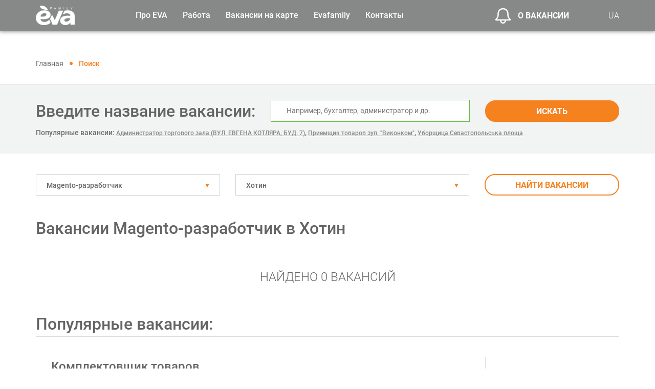

--- FILE ---
content_type: text/html; charset=UTF-8
request_url: https://work.eva.ua/ru/vacancies/magento-rozrobnik/hotin
body_size: 14423
content:
<!DOCTYPE html>

    <html lang="ru">

<head>
    <!-- Google Tag Manager -->
    <script>(function(w,d,s,l,i){w[l]=w[l]||[];w[l].push({'gtm.start':
            new Date().getTime(),event:'gtm.js'});var f=d.getElementsByTagName(s)[0],
            j=d.createElement(s),dl=l!='dataLayer'?'&l='+l:'';j.async=true;j.src=
            'https://www.googletagmanager.com/gtm.js?id='+i+dl;f.parentNode.insertBefore(j,f);
        })(window,document,'script','dataLayer','GTM-WH598LK');</script>
    <!-- End Google Tag Manager -->

    <!-- Hotjar Tracking Code for https://work.eva.ua/ -->
    <script>
        (function(h,o,t,j,a,r){
            h.hj=h.hj||function(){(h.hj.q=h.hj.q||[]).push(arguments)};
            h._hjSettings={hjid:6558327,hjsv:6};
            a=o.getElementsByTagName('head')[0];
            r=o.createElement('script');r.async=1;
            r.src=t+h._hjSettings.hjid+j+h._hjSettings.hjsv;
            a.appendChild(r);
        })(window,document,'https://static.hotjar.com/c/hotjar-','.js?sv=');
    </script>

    <title>
                    ▷ Вакансии Magento-разработчик в Хотин - Поиск вакансий в торговой сети EVA на Work.EVA.ua 
        </title>

    <meta charset="UTF-8">

    <meta name="csrf-token" content="dOctZ8wJQBAZLlVrVsZ6yJ6R6CanSVlXL7AWcKAn">

    <meta http-equiv="X-UA-Compatible" content="IE=edge">

    <meta name="viewport" content="width=device-width, initial-scale=1">

    <meta name="theme-color" content="#68bd45">

    <meta name="description" content="            Найти вакансии Magento-разработчик в городе Хотин стало еще проще. Более ⚡️ 300 вакансий на work.eva.ua. Официальное трудоустройство. ❤️‍ Достойная заработная плата.
    "/>

    <meta property="og:url" content=""/>

    <meta property="og:type" content="website"/>

    <meta property="og:title" content=""/>

    <meta property="og:description" content=""/>

    <meta property="og:image" content=""/>

                        <link rel="alternate" hreflang="ru" href="https://work.eva.ua/ru/vacancies/magento-rozrobnik/hotin"/>
            <link rel="alternate" hreflang="uk" href="https://work.eva.ua/vacancies/magento-rozrobnik/hotin"/>
            
            <link rel="canonical" href="https://work.eva.ua/ru/vacancies/magento-rozrobnik/hotin"/>
    
    
    <link rel="icon" href="https://work.eva.ua/frontend/images/favicon.png"/>

    <link rel="stylesheet" type="text/css" href="https://work.eva.ua/frontend/css/style.css">
    <link rel="stylesheet" type="text/css" href="https://work.eva.ua/frontend/js/additional/leaflet/leaflet.css">

<!-- Global site tag (gtag.js) - Google Analytics -->
    <script async src="https://www.googletagmanager.com/gtag/js?id=UA-156525499-1"></script>
    <script>
        window.dataLayer = window.dataLayer || [];
        function gtag(){dataLayer.push(arguments);}
        gtag('js', new Date());

        gtag('config', 'UA-156525499-1');
    </script>

    
    <script src="https://www.google.com/recaptcha/api.js?render="></script><script>
                    var csrfToken = document.head.querySelector('meta[name="csrf-token"]');
                  grecaptcha.ready(function() {
                      grecaptcha.execute('', {action: 'homepage'}).then(function(token) {
                        
                fetch('/biscolab-recaptcha/validate?token=' + token, {
                    headers: {
                        "X-Requested-With": "XMLHttpRequest",
                        "X-CSRF-TOKEN": csrfToken.content
                    }
                })
                .then(function(response) {
                   	
                })
                .catch(function(err) {
                    
                });
                      });
                  });
		     </script>
     
</head>

<body>
<!-- Google Tag Manager (noscript) -->
<noscript><iframe src="https://www.googletagmanager.com/ns.html?id=GTM-WH598LK"
                  height="0" width="0" style="display:none;visibility:hidden"></iframe></noscript>
<!-- End Google Tag Manager (noscript) -->
<header class="header">

    <div class="container">

        <div class="row align-items-center justify-content-between">

            <div class="col-xl-2 col-auto">

                <div class="header__logo">

                    
                        <a href="https://work.eva.ua/ru">

                            <img src="https://work.eva.ua/uploads/setting/yYuejOAAAf.png" alt="Пошук роботи на work.eva.ua" class="img-fluid">

                        </a>

                    
                </div>

            </div>

            <div class="col-xl-7 col-lg-auto header__sidebar js-mobileMenuSidebar">

                <div class="d-lg-none sidebar__language">

                    <span>Язык сайта:</span>

                    

                        

                        

                    

                        

                        

                    

                                                                        <a href="https://work.eva.ua/vacancies/magento-rozrobnik/hotin">UA</a>
                            <a class="active" href="https://work.eva.ua/ru/vacancies/magento-rozrobnik/hotin">RU</a>
                                            
                </div>

                <nav>

                    <ul class="header__menu">

                        <li>

                            <span>Про EVA</span>

                            <ul>

                                <li>
                                                                            <a href="https://work.eva.ua/ru/aboutus">О нас</a>
                                                                    </li>

                                <li class="menu__child">

                                    <span>

                                        Проекты EVA

                                        <svg class="svg" width="14px" height="14px">

                                            <use xlink:href="#icon_right-bold"></use>

                                        </svg>

                                    </span>

                                    <ul>

                                        <li>

                                            <a target="_blank" href="https://mozayka.com.ua/">Клуб Мозаика</a>

                                        </li>

                                        <li>

                                            <a target="_blank" href="https://sport.eva.ua/">EVA Woman Challenge</a>

                                        </li>

                                        <li>

                                            <a target="_blank" href="https://blog.eva.ua/">EVA Blog</a>

                                        </li>

                                        <li>

                                            <a target="_blank" href="https://charity.mozayka.com.ua/">Благотворительность</a>

                                        </li>

                                        <li>

                                            <a target="_blank" href="https://mamaroku.eva.ua/ ">Мама года</a>

                                        </li>

                                    </ul>

                                </li>

                                <li>

                                    <a target="_blank" href="https://eva.ua/">EVA.UA</a>

                                </li>

                                <li>

                                    <a target="_blank" href="https://work.eva.ua/ru/memories">Аллея памяти</a>

                                </li>

                            </ul>

                        </li>

                        <li>

                            <span>Работа</span>

                            <ul>

                                <li>
                                                                            
                                        <a href="https://work.eva.ua/ru/vacancies/central-office">Центральный офис</a>
                                                                    </li>

                                <li>
                                                                            <a href="https://work.eva.ua/ru/vacancies/regional-office">Региональные офисы</a>
                                                                    </li>

                                <li>
                                                                            <a href="https://work.eva.ua/ru/vacancies/shop">Работа в магазинах</a>
                                                                    </li>

                                <li>
                                                                            <a href="https://work.eva.ua/ru/vacancies/warehouse">Работа на складе</a>
                                                                    </li>
                            </ul>
                        </li>
                        <li>
                                                            <a href="https://work.eva.ua/ru/vacancies-on-map">Вакансии на карте</a>
                                                    </li>
                        <li>
                            <span>Evafamily</span>
                            <ul>
                                <li>
                                                                            <a href="https://work.eva.ua/ru/eva-study">EVA обучение</a>
                                                                    </li>
                                <li>
                                                                            <a href="https://work.eva.ua/ru/eva-sport">EVA спорт</a>
                                                                    </li>
                                <li>
                                                                            <a href="https://work.eva.ua/ru/eva-work">EVA вне работы</a>
                                                                    </li>
                            </ul>
                        </li>
                        <li>
                                                                                                <a href="https://work.eva.ua/ru/contact">Контакты</a>
                                                                                    </li>

                    </ul>

                </nav>

            </div>

            <div class="col-xl-2 col-auto ml-auto ml-lg-0">

                <div class="header__vacancies">

                    <a data-fancybox data-src="#modal-vacancy" href="javascript:;">

                        <svg class="svg" width="32px" height="32px">

                            <use xlink:href="#icon_ring"></use>

                        </svg>

                        О вакансии

                    </a>

                </div>

            </div>

            <div class="col-xl-1 col-lg-auto d-none d-lg-block">

                <div class="header__lang">

                                                                        <a href="https://work.eva.ua/vacancies/magento-rozrobnik/hotin">UA</a>
                                            
                </div>

            </div>

            <div class="col-auto d-lg-none">

                <div class="header__toggle js-mobileMenuIcon">

                    <span></span>

                    <span></span>

                    <span></span>

                </div>

            </div>

        </div>

    </div>

</header>

<div class="content">

        <!-- BREADCRUMBS -->
    <div class="breadcrumbs">
        <div class="container">
            <div class="breadcrumb">
                <ul itemscope="" itemtype="http://schema.org/BreadcrumbList">
                    <li itemprop="itemListElement" itemscope="" itemtype="http://schema.org/ListItem">
                        <a itemprop="item" href="https://work.eva.ua/ru">
                            <span itemprop="name">Главная</span>
                        </a>
                        <meta itemprop="position" content="1">
                    </li>
                    <li itemprop="itemListElement" itemscope itemtype="https://schema.org/ListItem">
                        <span itemprop="name">Поиск</span>
                        <meta itemprop="position" content="2" />
                    </li>
                </ul>
            </div>
        </div>
    </div>

    <!-- //BREADCRUMBS -->
    <form method="GET" action="https://work.eva.ua/ru/vacancies/central-office">
        <!-- SEARCH -->
        <div class="vacancies-search">
            <div class="container">
                <div class="row align-items-center justify-content-center justify-content-md-start">
                    <div class="col-lg-auto">
                        <div class="vacancies-search__name">Введите название вакансии:</div>
                    </div>
                    <div class="col-md">
                        <div class="vacancies-search__input">
                            <input type="text" name="search" value="" placeholder="Например, бухгалтер, администратор и др.">
                        </div>
                    </div>
                    <div class="col-lg-3 col-md-4">
                        <div class="vacancies-search__btn">
                            <button class="btn-big btn-big-full" type="submit">Искать</button>
                        </div>
                    </div>
                    <div class="col-lg-12">
                        <div class="random_vac">
                                                            <span>Популярные вакансии:</span>
                                                                    <a href="https://work.eva.ua/ru/vacancy/administrator-torgovogo-zalu-vul-evgena-kotlyara-bud-7-8027">Администратор торгового зала (ВУЛ. ЕВГЕНА КОТЛЯРА, БУД. 7)</a>,
                                                                    <a href="https://work.eva.ua/ru/vacancy/prijmalnik-tovariv-zup-vikonkom-8826">Приемщик товаров зуп. &quot;Виконком&quot;</a>,
                                                                    <a href="https://work.eva.ua/ru/vacancy/pribiralnicya-sevastopolska-plosha-9119">Уборщица Севастопольська площа</a>
                                                                                    </div>
                    </div>
                </div>
            </div>
        </div>
        <!-- //SEARCH -->

        <!-- FILTER -->
        <div class="vacancies-filter">
            <div class="container">
                <div class="row">
                    <div class="col-xl-4 col-lg-4 col-md-6">
                        <div class="vacancies-filter__select">
                            <select id="category-select" name="category_id" class="select2">
                                                                    <option value="141" selected="selected">Magento-разработчик</option>
                                                            </select>
                        </div>
                    </div>
                    <div class="col-xl-5 col-lg-5 col-md-6">
                        <div class="vacancies-filter__select">
                            <select id="city-select" name="city_id" class="select2">
                                                                    <option value="258" selected="selected">Хотин</option>
                                                            </select>
                        </div>
                    </div>
                    <div class="col-lg-3">
                        <button class="btn-big btn-big-orange btn-big-full" type="submit">Найти вакансии</button>
                    </div>
                </div>
            </div>
        </div>
        <!-- //FILTER -->
    </form>

    <!-- VACANCIES -->
    <div class="vacancies-products">
        <div class="container">
                            <h1 class="eva-page__title">Вакансии Magento-разработчик в Хотин</h1>
            
            <div class="js-infiniteScroll">
                                <div class="vacancies-products__empty">
                        Найдено 0 вакансий
                    </div>
                                            <span class="eva-page__title">Популярные вакансии:</span>
                                            <div class="vacancies-products__item">
                            <div class="row">
                                <div class="col-xl-9 col-lg-8">
                                    <div class="vacancies-products__name">
                                        <a href="https://work.eva.ua/ru/vacancy/komplektuvalnik-tovariv-8292">Комплектовщик товаров</a>
                                    </div>
                                                                        <div class="vacancies-products__description">
                                        Мы рады вернуться к расширению наших команд — продолжаем работу над запланированными проектами.
Мы являемся лидерами среди конкурентов и приглашаем в нашу команду профессионалов, готовых работать на результат.
                                    </div>
                                </div>
                                <div class="col-xl-3 col-lg-4">
                                    <div class="vacancies-products__btn">
                                        <a href="https://work.eva.ua/ru/vacancy/komplektuvalnik-tovariv-8292" class="btn-big btn-big-green">Подробнее</a>
                                    </div>
                                </div>
                            </div>
                        </div>
                                            <div class="vacancies-products__item">
                            <div class="row">
                                <div class="col-xl-9 col-lg-8">
                                    <div class="vacancies-products__name">
                                        <a href="https://work.eva.ua/ru/vacancy/komplektuvalnik-tovariv-8337">Комплектовщик товаров</a>
                                    </div>
                                                                        <div class="vacancies-products__description">
                                        Складской комплекс сети магазинов «EVA» приглашает на работу Комплектовщика товаров.
                                    </div>
                                </div>
                                <div class="col-xl-3 col-lg-4">
                                    <div class="vacancies-products__btn">
                                        <a href="https://work.eva.ua/ru/vacancy/komplektuvalnik-tovariv-8337" class="btn-big btn-big-green">Подробнее</a>
                                    </div>
                                </div>
                            </div>
                        </div>
                                            <div class="vacancies-products__item">
                            <div class="row">
                                <div class="col-xl-9 col-lg-8">
                                    <div class="vacancies-products__name">
                                        <a href="https://work.eva.ua/ru/vacancy/vantazhnik-8338">Грузчик</a>
                                    </div>
                                                                        <div class="vacancies-products__description">
                                        Складской комплекс сети магазинов «EVA» приглашает на работу Грузчика.
Мы являемся лидерами среди конкурентов и приглашаем в свою команду профессионалов, готовых работать на результат!
                                    </div>
                                </div>
                                <div class="col-xl-3 col-lg-4">
                                    <div class="vacancies-products__btn">
                                        <a href="https://work.eva.ua/ru/vacancy/vantazhnik-8338" class="btn-big btn-big-green">Подробнее</a>
                                    </div>
                                </div>
                            </div>
                        </div>
                                            <div class="vacancies-products__item">
                            <div class="row">
                                <div class="col-xl-9 col-lg-8">
                                    <div class="vacancies-products__name">
                                        <a href="https://work.eva.ua/ru/vacancy/kontroler-revizor-8339">Контролёр-ревизор</a>
                                    </div>
                                                                        <div class="vacancies-products__description">
                                        Складской комплекс сети магазинов «EVA» приглашает на работу Контролёра-ревизора.
Мы являемся лидерами среди конкурентов и приглашаем в свою команду профессионалов, готовых работать на результат!
                                    </div>
                                </div>
                                <div class="col-xl-3 col-lg-4">
                                    <div class="vacancies-products__btn">
                                        <a href="https://work.eva.ua/ru/vacancy/kontroler-revizor-8339" class="btn-big btn-big-green">Подробнее</a>
                                    </div>
                                </div>
                            </div>
                        </div>
                                            <div class="vacancies-products__item">
                            <div class="row">
                                <div class="col-xl-9 col-lg-8">
                                    <div class="vacancies-products__name">
                                        <a href="https://work.eva.ua/ru/vacancy/kontroler-revizor-8340">Контролёр-ревизор</a>
                                    </div>
                                                                        <div class="vacancies-products__description">
                                        Складской комплекс сети магазинов «EVA» приглашает на работу Контролёра-ревизора.
Мы являемся лидерами среди конкурентов и приглашаем в свою команду профессионалов, готовых работать на результат!
                                    </div>
                                </div>
                                <div class="col-xl-3 col-lg-4">
                                    <div class="vacancies-products__btn">
                                        <a href="https://work.eva.ua/ru/vacancy/kontroler-revizor-8340" class="btn-big btn-big-green">Подробнее</a>
                                    </div>
                                </div>
                            </div>
                        </div>
                                            <div class="vacancies-products__item">
                            <div class="row">
                                <div class="col-xl-9 col-lg-8">
                                    <div class="vacancies-products__name">
                                        <a href="https://work.eva.ua/ru/vacancy/vantazhnik-8342">Грузчик</a>
                                    </div>
                                                                        <div class="vacancies-products__description">
                                        Мы — лидер среди конкурентов и приглашаем в свою команду ответственных людей, готовых работать на результат. Современный складской комплекс в городе Бровары открывает вакансию ГРУЗЧИК.
                                    </div>
                                </div>
                                <div class="col-xl-3 col-lg-4">
                                    <div class="vacancies-products__btn">
                                        <a href="https://work.eva.ua/ru/vacancy/vantazhnik-8342" class="btn-big btn-big-green">Подробнее</a>
                                    </div>
                                </div>
                            </div>
                        </div>
                                                                </div>
        </div>
    </div>
    <!-- //VACANCIES -->

    <div class="province_links">
    <div class="container">
        </div>
    </div>

    <!-- PAGINATION -->
    <div class="more">
        <div class="container">
            <ul class="pager">
                
            </ul>
        </div>
    </div>
    <!-- //PAGINATION -->
    <div class="category-info">
        <div class="container">
            <div class="category-info__description">
                                    <div class="description"></div>
                            </div>
        </div>
    </div>

    
    <!-- BENEFITS -->
    <div class="benefits d-none d-lg-block">
        <div class="container">
            <div class="benefits__title">Преимущества работы в <span>family</span></div>
            <div class="row">
                <div class="col-lg-4">
                    <div class="benefits__item">
                        <div class="benefits__icon">
                            <img src="https://work.eva.ua/frontend/images/icons/icon-office_01.png" alt="" class="img-fluid">
                        </div>
                        <div class="benefits__description">
                            <p>Официальное</p>
                            <p>трудоустройство</p>
                        </div>
                    </div>
                </div>
                <div class="col-lg-4">
                    <div class="benefits__item">
                        <div class="benefits__icon">
                            <img src="https://work.eva.ua/frontend/images/icons/icon-office_02.png" alt="" class="img-fluid">
                        </div>
                        <div class="benefits__description">
                            <p>Профессиональный и карьерный</p>
                            <p>рост</p>
                        </div>
                    </div>
                </div>
                <div class="col-lg-4">
                    <div class="benefits__item">
                        <div class="benefits__icon">
                            <img src="https://work.eva.ua/frontend/images/icons/icon-office_03.png" alt="" class="img-fluid">
                        </div>
                        <div class="benefits__description">
                            <p>Дружеская атмосфера</p>
                            <p>в коллективе</p>
                        </div>
                    </div>
                </div>
            </div>
        </div>
    </div>
    <!-- //BENEFITS -->

</div>

<footer class="footer">

    <div class="footer__block">

        <div class="container">

            <div class="row">

                <div class="col-lg-2">

                    <div class="footer__logo">

                        <img src="https://work.eva.ua/frontend/images/logo.png" alt="Пошук роботи на work.eva.ua" class="img-fluid">

                    </div>

                </div>

                <div class="col-lg-2">

                    <ul class="footer__menu footer__main-menu">

                        <li>
                                                            <a href="https://work.eva.ua/ru/aboutus">О нас</a>
                                                    </li>
                        <li>
                            <a href="https://work.eva.ua/ru/aboutus">Eva.ua</a>
                        </li>
                        <li>
                                                            <a href="https://work.eva.ua/ru/video">Видео</a>
                                                    </li>
                        <li>
                                                            <a href="https://work.eva.ua/ru/news">Новости</a>
                                                    </li>
                        <li>
                                                            <a href="https://work.eva.ua/ru/memories">Аллея памяти</a>
                                                    </li>
                    </ul>
                </div>
                <div class="col-xl-5 col-lg-6">
                    <div class="row">
                        <div class="col-lg-5">
                            <ul class="footer__menu">
                                <li>
                                    <span>Работа в офисе</span>
                                    <ul>
                                        <li>
                                                                                            
                                                <a href="https://work.eva.ua/ru/vacancies/central-office">Центральный офис</a>
                                                                                    </li>
                                        <li>
                                            
                                                <a href="https://work.eva.ua/ru/vacancies/regional-office">Региональные офисы</a>
                                                                                    </li>
                                    </ul>
                                </li>
                            </ul>
                        </div>
                        <div class="col-lg-7">
                            <ul class="footer__menu">
                                <li>
                                    <span>Работа в магазинах</span>
                                    <ul>
                                        <li>
                                                                                            <a href="https://work.eva.ua/ru/vacancies/shop">Работа в магазинах</a>
                                                                                    </li>
                                        <li>
                                                                                            <a href="https://work.eva.ua/ru/vacancies/warehouse">Работа на складе</a>
                                                                                    </li>
                                    </ul>
                                </li>
                            </ul>
                        </div>
                                            </div>
                </div>
                <div class="col-lg-2">
                    <ul class="footer__menu">
                        <li>
                                                                                                <a href="https://work.eva.ua/ru/contact">Контакты</a>
                                                                                    </li>
                    </ul>
                    <div class="footer__address">
                        Днепр. ул. Владимира Антоновича, 6.
                    </div>
                    <ul class="footer__social">
                        <li>
                            <a href="https://www.facebook.com/RobotaEVA/" rel="nofollow" target="_blank">
                                <svg class="svg" width="28px" height="28px">
                                    <use xlink:href="#icon_facebook"></use>
                                </svg>
                            </a>
                        </li>
                        <li>
                            <a href="https://www.instagram.com/work.eva.ua/" rel="nofollow" target="_blank">
                                <svg class="svg" width="28px" height="28px">
                                    <use xlink:href="#icon_instagram"></use>
                                </svg>
                            </a>
                        </li>
                        <li>
                            <a href="https://www.youtube.com/channel/UC4qheVq-j0pQ8KdizkX1X0Q/featured" rel="nofollow" target="_blank">
                                <svg class="svg" width="28px" height="28px">
                                    <use xlink:href="#icon_youtube"></use>
                                </svg>
                            </a>
                        </li>
                        <li>
                            <a href="https://www.linkedin.com/company/912030/admin/" rel="nofollow" target="_blank">
                                <svg class="svg" width="28px" height="28px">
                                    <use xlink:href="#icon_linkedin"></use>
                                </svg>
                            </a>
                        </li>
                    </ul>
                </div>
                <div class="col-lg-1 d-none d-xl-block">
                </div>
            </div>
        </div>
    </div>
    <div class="footer__copy">

        <div class="container">
            <div class="row">
                <div class="col-lg-3">
                    2021 EVA. All rights reserved
                </div>

            </div>

        </div>
    </div>

</footer>

<div class="footer__top js-top">

    <svg class="svg" width="27px" height="27px">

        <use xlink:href="#icon_right-bold"></use>

    </svg>

</div>

<!-- MODAL SUBSCRIBE SEND -->

<div id="modal-sent" class="modal-vacancy animated-modal">

    <div class="modal-vacancy__title">Мы будем рады видеть вас в своей команде!</div>

    <div class="modal-vacancy__sub-title">Чтобы заявку рассмотрели наши HR, укажите, пожалуйста, необходимые данные и, по возможности, прикрепите файл с резюме.</div>

    <form id="resume" class="js-vacancy" action="https://work.eva.ua/ru/ajax/resume" method="POST" enctype="multipart/form-data">

        <input type="hidden" name="_token" value="dOctZ8wJQBAZLlVrVsZ6yJ6R6CanSVlXL7AWcKAn">
        <input id="vacancy_id" type="hidden" name="vacancy_id" value="0">
        <input type="hidden" name="target" value="">

        <div class="modal-vacancy__block"> 

            <div class="row">

                <div class="col-lg-12">

                    <div class="form-group validate js-label required">

                        <label>

                            <input id="name" type="text" name="name" value="" autocomplete="off">

                            <span>ФИО</span>

                        </label>

                    </div>

                </div>


                <div class="col-lg-6">

                    <div class="form-group validate js-label required">

                        <label>

                            <input id="phone" type="text" name="phone" data-mask="(000) 000 00 00" data-mask-clearifnotmatch="true" data-mask-selectonfocus="true" value="" autocomplete="off">

                            <span>Телефон</span>

                        </label>

                    </div>

                </div>

                <div class="col-lg-6">

                    <div class="form-group validate js-label required">

                        <label>

                            <input id="email" type="text" name="email" value="" autocomplete="off">

                            <span>E-mail</span>

                        </label>

                    </div>

                </div>

                <div class="col-lg-6">

                    <div class="form-group">

                        <div class="form-select">

                            
                                <select name="city_id" id="city_id">

                                    <option value="0" selected disabled>Город</option>

                                    
                                        <option value="749"></option>

                                    
                                        <option value="281">Авдеевка</option>

                                    
                                        <option value="174">Ананьев</option>

                                    
                                        <option value="282">Андрушевка</option>

                                    
                                        <option value="621"></option>

                                    
                                        <option value="280">Арциз</option>

                                    
                                        <option value="771"></option>

                                    
                                        <option value="283">Балаклея</option>

                                    
                                        <option value="284">Балта</option>

                                    
                                        <option value="279">Бар</option>

                                    
                                        <option value="631"></option>

                                    
                                        <option value="286">Барвенково</option>

                                    
                                        <option value="672"></option>

                                    
                                        <option value="161">Барышевка</option>

                                    
                                        <option value="287">Бахмач</option>

                                    
                                        <option value="711"></option>

                                    
                                        <option value="255">Бахмут</option>

                                    
                                        <option value="288">Баштанка</option>

                                    
                                        <option value="289">Бердичев</option>

                                    
                                        <option value="619"></option>

                                    
                                        <option value="260">Бердянск</option>

                                    
                                        <option value="290">Берегово</option>

                                    
                                        <option value="678"></option>

                                    
                                        <option value="291">Березань</option>

                                    
                                        <option value="292">Березовка</option>

                                    
                                        <option value="293">Березно</option>

                                    
                                        <option value="737"></option>

                                    
                                        <option value="691"></option>

                                    
                                        <option value="294">Берислав</option>

                                    
                                        <option value="606"></option>

                                    
                                        <option value="168">Белая</option>

                                    
                                        <option value="295">Белгород-Днестровский</option>

                                    
                                        <option value="693"></option>

                                    
                                        <option value="800"></option>

                                    
                                        <option value="297">Белозерка</option>

                                    
                                        <option value="583">Белозерка</option>

                                    
                                        <option value="298">Белозерское</option>

                                    
                                        <option value="299">Белополье</option>

                                    
                                        <option value="587">Белополье</option>

                                    
                                        <option value="300">Беляевка</option>

                                    
                                        <option value="262">Ульяновка</option>

                                    
                                        <option value="704"></option>

                                    
                                        <option value="302">Бобровица</option>

                                    
                                        <option value="714"></option>

                                    
                                        <option value="303">Богодухов</option>

                                    
                                        <option value="554">Богородчаны</option>

                                    
                                        <option value="304">Богородчаны</option>

                                    
                                        <option value="305">Богуслав</option>

                                    
                                        <option value="306">Болград</option>

                                    
                                        <option value="757"></option>

                                    
                                        <option value="307">Борзна</option>

                                    
                                        <option value="308">Борислав</option>

                                    
                                        <option value="542">Борисполь</option>

                                    
                                        <option value="647"></option>

                                    
                                        <option value="624"></option>

                                    
                                        <option value="254">Бородянка</option>

                                    
                                        <option value="273">Борщев</option>

                                    
                                        <option value="676"></option>

                                    
                                        <option value="628"></option>

                                    
                                        <option value="191">Боярка</option>

                                    
                                        <option value="563">Бровары</option>

                                    
                                        <option value="156">Бровары</option>

                                    
                                        <option value="310">Броды</option>

                                    
                                        <option value="746"></option>

                                    
                                        <option value="188">Брусилов</option>

                                    
                                        <option value="765"></option>

                                    
                                        <option value="803"></option>

                                    
                                        <option value="588">Буча</option>

                                    
                                        <option value="170">Буча</option>

                                    
                                        <option value="311">Бучач</option>

                                    
                                        <option value="312">Валки</option>

                                    
                                        <option value="580">Валки</option>

                                    
                                        <option value="555">Вараш</option>

                                    
                                        <option value="313">Вараш</option>

                                    
                                        <option value="314">Васильевка</option>

                                    
                                        <option value="611"></option>

                                    
                                        <option value="189">Васильков</option>

                                    
                                        <option value="315">Васильковка</option>

                                    
                                        <option value="316">Великая</option>

                                    
                                        <option value="698"></option>

                                    
                                        <option value="705"></option>

                                    
                                        <option value="317">Великодолинское</option>

                                    
                                        <option value="581">Великодолинское</option>

                                    
                                        <option value="745"></option>

                                    
                                        <option value="318">Верхнеднепровск</option>

                                    
                                        <option value="620"></option>

                                    
                                        <option value="319">Веселиново</option>

                                    
                                        <option value="320">Вилково</option>

                                    
                                        <option value="763"></option>

                                    
                                        <option value="321">Винники</option>

                                    
                                        <option value="656"></option>

                                    
                                        <option value="322">Виноградов</option>

                                    
                                        <option value="764"></option>

                                    
                                        <option value="604"></option>

                                    
                                        <option value="162">Вышгород</option>

                                    
                                        <option value="589">Вишневое</option>

                                    
                                        <option value="171">Вишневое</option>

                                    
                                        <option value="602"></option>

                                    
                                        <option value="323">Вольнянск</option>

                                    
                                        <option value="651"></option>

                                    
                                        <option value="645"></option>

                                    
                                        <option value="216">Винница</option>

                                    
                                        <option value="324">Вознесенск</option>

                                    
                                        <option value="673"></option>

                                    
                                        <option value="251">Волноваха</option>

                                    
                                        <option value="703"></option>

                                    
                                        <option value="614"></option>

                                    
                                        <option value="650"></option>

                                    
                                        <option value="326">Владимир-Волынский</option>

                                    
                                        <option value="208">Волочиск</option>

                                    
                                        <option value="799"></option>

                                    
                                        <option value="327">Ворзель</option>

                                    
                                        <option value="548">try again later (2 - 48 hours)</option>

                                    
                                        <option value="804"></option>

                                    
                                        <option value="328">Гадяч</option>

                                    
                                        <option value="230">Гайворон</option>

                                    
                                        <option value="329">Гайсин</option>

                                    
                                        <option value="655"></option>

                                    
                                        <option value="772"></option>

                                    
                                        <option value="330">Геническ</option>

                                    
                                        <option value="331">Глеваха</option>

                                    
                                        <option value="266">Глобино</option>

                                    
                                        <option value="607"></option>

                                    
                                        <option value="806"></option>

                                    
                                        <option value="182">Глухов</option>

                                    
                                        <option value="567">Гоголев</option>

                                    
                                        <option value="575">Горишние</option>

                                    
                                        <option value="332">Горишние</option>

                                    
                                        <option value="242">Городище</option>

                                    
                                        <option value="334">Городня</option>

                                    
                                        <option value="635"></option>

                                    
                                        <option value="649"></option>

                                    
                                        <option value="622"></option>

                                    
                                        <option value="336">Гребенка</option>

                                    
                                        <option value="337">Гребенки</option>

                                    
                                        <option value="338">Гуляйполе</option>

                                    
                                        <option value="339">Гусятин</option>

                                    
                                        <option value="340">Делятин</option>

                                    
                                        <option value="652"></option>

                                    
                                        <option value="780"></option>

                                    
                                        <option value="341">Дергачи</option>

                                    
                                        <option value="342">Дымер</option>

                                    
                                        <option value="682"></option>

                                    
                                        <option value="560">Днепр</option>

                                    
                                        <option value="148">Днепр</option>

                                    
                                        <option value="343">Днепрорудное</option>

                                    
                                        <option value="344">Доброполье</option>

                                    
                                        <option value="713"></option>

                                    
                                        <option value="774"></option>

                                    
                                        <option value="178">Доброслав</option>

                                    
                                        <option value="782"></option>

                                    
                                        <option value="345">Долина</option>

                                    
                                        <option value="346">Донец</option>

                                    
                                        <option value="687"></option>

                                    
                                        <option value="347">Дрогобыч</option>

                                    
                                        <option value="736"></option>

                                    
                                        <option value="348">Дружковка</option>

                                    
                                        <option value="660"></option>

                                    
                                        <option value="770"></option>

                                    
                                        <option value="349">Дубляны</option>

                                    
                                        <option value="566">Дубно</option>

                                    
                                        <option value="249">Дубно</option>

                                    
                                        <option value="574">Дубровица</option>

                                    
                                        <option value="350">Дубровица</option>

                                    
                                        <option value="351">Энергодар</option>

                                    
                                        <option value="183">Емильчино</option>

                                    
                                        <option value="543">Жашков</option>

                                    
                                        <option value="353">Жидачов</option>

                                    
                                        <option value="695"></option>

                                    
                                        <option value="597">Житомир</option>

                                    
                                        <option value="150">Житомир</option>

                                    
                                        <option value="776"></option>

                                    
                                        <option value="211">Жмеринка</option>

                                    
                                        <option value="354">Жолква</option>

                                    
                                        <option value="724"></option>

                                    
                                        <option value="355">Луганка</option>

                                    
                                        <option value="722"></option>

                                    
                                        <option value="274">Залещики</option>

                                    
                                        <option value="720"></option>

                                    
                                        <option value="571">Запорожье</option>

                                    
                                        <option value="154">Запорожье</option>

                                    
                                        <option value="356">Заречное</option>

                                    
                                        <option value="762"></option>

                                    
                                        <option value="642"></option>

                                    
                                        <option value="159">Заставна</option>

                                    
                                        <option value="357">Збараж</option>

                                    
                                        <option value="358">Зборов</option>

                                    
                                        <option value="670"></option>

                                    
                                        <option value="801"></option>

                                    
                                        <option value="359">Згуровка</option>

                                    
                                        <option value="681"></option>

                                    
                                        <option value="245">Здолбунов</option>

                                    
                                        <option value="360">Зеленодольск</option>

                                    
                                        <option value="361">Зеньков</option>

                                    
                                        <option value="632"></option>

                                    
                                        <option value="785"></option>

                                    
                                        <option value="362">Змиев</option>

                                    
                                        <option value="790"></option>

                                    
                                        <option value="201">Знаменка</option>

                                    
                                        <option value="666"></option>

                                    
                                        <option value="244">Золотоноша</option>

                                    
                                        <option value="363">Золочев</option>

                                    
                                        <option value="601"></option>

                                    
                                        <option value="364">Иванков</option>

                                    
                                        <option value="576">Ивано-Франковск</option>

                                    
                                        <option value="228">Ивано-Франковск</option>

                                    
                                        <option value="584">Измаил</option>

                                    
                                        <option value="365">Измаил</option>

                                    
                                        <option value="366">Изюм</option>

                                    
                                        <option value="599"></option>

                                    
                                        <option value="367">Звонецкое</option>

                                    
                                        <option value="368">Ильинцы</option>

                                    
                                        <option value="716"></option>

                                    
                                        <option value="617"></option>

                                    
                                        <option value="151">Ирпень</option>

                                    
                                        <option value="759"></option>

                                    
                                        <option value="192">Ичня</option>

                                    
                                        <option value="760">Ичня</option>

                                    
                                        <option value="369">Кагарлык</option>

                                    
                                        <option value="586">Калиновка</option>

                                    
                                        <option value="371">Калиновка</option>

                                    
                                        <option value="372">Калуш</option>

                                    
                                        <option value="667"></option>

                                    
                                        <option value="212">Каменец-Подольский</option>

                                    
                                        <option value="373">Каменка-Бугская</option>

                                    
                                        <option value="278">Каменка-Днепровская</option>

                                    
                                        <option value="578">Каменское</option>

                                    
                                        <option value="374">Каменское</option>

                                    
                                        <option value="793"></option>

                                    
                                        <option value="788"></option>

                                    
                                        <option value="239">Канев</option>

                                    
                                        <option value="627"></option>

                                    
                                        <option value="375">Карловка</option>

                                    
                                        <option value="786"></option>

                                    
                                        <option value="246">Каховка</option>

                                    
                                        <option value="796"></option>

                                    
                                        <option value="549">Киев</option>

                                    
                                        <option value="552">Киев</option>

                                    
                                        <option value="595">Киев</option>

                                    
                                        <option value="147">Киев</option>

                                    
                                        <option value="376">Киверцы</option>

                                    
                                        <option value="377">Ковшаровка</option>

                                    
                                        <option value="378">Килия</option>

                                    
                                        <option value="683"></option>

                                    
                                        <option value="686"></option>

                                    
                                        <option value="379">Клавдиево-Тарасове</option>

                                    
                                        <option value="679"></option>

                                    
                                        <option value="380">Кобеляки</option>

                                    
                                        <option value="731"></option>

                                    
                                        <option value="381">Ковель</option>

                                    
                                        <option value="662"></option>

                                    
                                        <option value="547">Козелец</option>

                                    
                                        <option value="382">Казатин</option>

                                    
                                        <option value="735"></option>

                                    
                                        <option value="653"></option>

                                    
                                        <option value="205">Коломыя</option>

                                    
                                        <option value="568">Конотоп</option>

                                    
                                        <option value="175">Конотоп</option>

                                    
                                        <option value="383">Копычинцы</option>

                                    
                                        <option value="710"></option>

                                    
                                        <option value="596">Коростень</option>

                                    
                                        <option value="384">Коростень</option>

                                    
                                        <option value="194">Коростышев</option>

                                    
                                        <option value="758"></option>

                                    
                                        <option value="385">Корсунь-Шевченковский</option>

                                    
                                        <option value="648"></option>

                                    
                                        <option value="386">Корюковка</option>

                                    
                                        <option value="387">Косов</option>

                                    
                                        <option value="718"></option>

                                    
                                        <option value="564">Костополь</option>

                                    
                                        <option value="388">Костополь</option>

                                    
                                        <option value="389">Константиновка</option>

                                    
                                        <option value="573">Котельва</option>

                                    
                                        <option value="390">Котельва</option>

                                    
                                        <option value="591">Коцюбинское</option>

                                    
                                        <option value="391">Коцюбинское</option>

                                    
                                        <option value="271">Краматорск</option>

                                    
                                        <option value="694"></option>

                                    
                                        <option value="392">Красилов</option>

                                    
                                        <option value="393">Красноград</option>

                                    
                                        <option value="394">Краснокутск</option>

                                    
                                        <option value="395">Кременец</option>

                                    
                                        <option value="740"></option>

                                    
                                        <option value="565">Кременчуг</option>

                                    
                                        <option value="222">Кременчуг</option>

                                    
                                        <option value="396">Кременная</option>

                                    
                                        <option value="797"></option>

                                    
                                        <option value="654"></option>

                                    
                                        <option value="167">Кривой</option>

                                    
                                        <option value="777"></option>

                                    
                                        <option value="397">Крыжановка</option>

                                    
                                        <option value="398">Криховцы</option>

                                    
                                        <option value="659"></option>

                                    
                                        <option value="794"></option>

                                    
                                        <option value="399">Кролевец</option>

                                    
                                        <option value="643"></option>

                                    
                                        <option value="187">Кропивни́цкий</option>

                                    
                                        <option value="615"></option>

                                    
                                        <option value="400">Крюковщина</option>

                                    
                                        <option value="401">Купянск</option>

                                    
                                        <option value="402">Курахово</option>

                                    
                                        <option value="644"></option>

                                    
                                        <option value="403">Лановцы</option>

                                    
                                        <option value="690"></option>

                                    
                                        <option value="768"></option>

                                    
                                        <option value="404">Лебедин</option>

                                    
                                        <option value="203">Лиман</option>

                                    
                                        <option value="405">Лиманка</option>

                                    
                                        <option value="663"></option>

                                    
                                        <option value="406">Липовец</option>

                                    
                                        <option value="407">Лисичанск</option>

                                    
                                        <option value="202">Лозовая</option>

                                    
                                        <option value="727"></option>

                                    
                                        <option value="603"></option>

                                    
                                        <option value="408">Лубны</option>

                                    
                                        <option value="609"></option>

                                    
                                        <option value="248">Луцк</option>

                                    
                                        <option value="551">Львов</option>

                                    
                                        <option value="166">Львов</option>

                                    
                                        <option value="807"></option>

                                    
                                        <option value="409">Любешов</option>

                                    
                                        <option value="410">Любомль</option>

                                    
                                        <option value="708"></option>

                                    
                                        <option value="411">Магдалиновка</option>

                                    
                                        <option value="680"></option>

                                    
                                        <option value="195">Макаров</option>

                                    
                                        <option value="412">Малин</option>

                                    
                                        <option value="413">Маневичи</option>

                                    
                                        <option value="730"></option>

                                    
                                        <option value="218">Марганец</option>

                                    
                                        <option value="155">Мариуполь</option>

                                    
                                        <option value="414">Межевая</option>

                                    
                                        <option value="223">Мелитополь</option>

                                    
                                        <option value="415">Мена</option>

                                    
                                        <option value="416">Мерефа</option>

                                    
                                        <option value="748"></option>

                                    
                                        <option value="657"></option>

                                    
                                        <option value="209">Николаев</option>

                                    
                                        <option value="417">Николаевка</option>

                                    
                                        <option value="418">Миргород</option>

                                    
                                        <option value="419">Мирноград</option>

                                    
                                        <option value="752"></option>

                                    
                                        <option value="420">Межгорье</option>

                                    
                                        <option value="692"></option>

                                    
                                        <option value="684"></option>

                                    
                                        <option value="781"></option>

                                    
                                        <option value="421">Могилев-Подольский</option>

                                    
                                        <option value="775"></option>

                                    
                                        <option value="637"></option>

                                    
                                        <option value="422">Мостиска</option>

                                    
                                        <option value="674"></option>

                                    
                                        <option value="217">Мукачево</option>

                                    
                                        <option value="423">Надворная</option>

                                    
                                        <option value="754"></option>

                                    
                                        <option value="805"></option>

                                    
                                        <option value="424">Немиров</option>

                                    
                                        <option value="553">Немешаево</option>

                                    
                                        <option value="425">Немешаево</option>

                                    
                                        <option value="426">Нетешин</option>

                                    
                                        <option value="427">Нежин</option>

                                    
                                        <option value="723"></option>

                                    
                                        <option value="428">Никополь</option>

                                    
                                        <option value="753"></option>

                                    
                                        <option value="744"></option>

                                    
                                        <option value="430">Новая</option>

                                    
                                        <option value="769"></option>

                                    
                                        <option value="431">Новгород-Северский</option>

                                    
                                        <option value="701"></option>

                                    
                                        <option value="196">Новый Буг</option>

                                    
                                        <option value="432">Новый Роздол</option>

                                    
                                        <option value="721"></option>

                                    
                                        <option value="612"></option>

                                    
                                        <option value="592">Новые</option>

                                    
                                        <option value="433">Новые</option>

                                    
                                        <option value="638"></option>

                                    
                                        <option value="434">Нововолынск</option>

                                    
                                        <option value="213">Новоград-Волынский</option>

                                    
                                        <option value="435">Новогродовка</option>

                                    
                                        <option value="436">Новоднестровск</option>

                                    
                                        <option value="664"></option>

                                    
                                        <option value="437">Новомосковск</option>

                                    
                                        <option value="438">Новопсков</option>

                                    
                                        <option value="261">Новоселица</option>

                                    
                                        <option value="732"></option>

                                    
                                        <option value="439">Новотроицкое</option>

                                    
                                        <option value="779"></option>

                                    
                                        <option value="440">Новоукраинка</option>

                                    
                                        <option value="441">Новояворовск</option>

                                    
                                        <option value="270">Носовка</option>

                                    
                                        <option value="784"></option>

                                    
                                        <option value="545">Овидиополь</option>

                                    
                                        <option value="585">Овруч</option>

                                    
                                        <option value="443">Овруч</option>

                                    
                                        <option value="556">Одесса</option>

                                    
                                        <option value="146">Одесса</option>

                                    
                                        <option value="444">Олевск</option>

                                    
                                        <option value="197">Александрия</option>

                                    
                                        <option value="733"></option>

                                    
                                        <option value="445">Алёшки</option>

                                    
                                        <option value="446">Орехов</option>

                                    
                                        <option value="447">Остер</option>

                                    
                                        <option value="594">Ахтырка</option>

                                    
                                        <option value="448">Ахтырка</option>

                                    
                                        <option value="449">Очаков</option>

                                    
                                        <option value="699"></option>

                                    
                                        <option value="471">Пятихатки</option>

                                    
                                        <option value="256">Павлоград</option>

                                    
                                        <option value="590">Павлоград</option>

                                    
                                        <option value="275">Первомайск</option>

                                    
                                        <option value="675"></option>

                                    
                                        <option value="791"></option>

                                    
                                        <option value="451">Перемышляны</option>

                                    
                                        <option value="661"></option>

                                    
                                        <option value="452">Перечин</option>

                                    
                                        <option value="668"></option>

                                    
                                        <option value="453">Переяслав</option>

                                    
                                        <option value="454">Першотравенск</option>

                                    
                                        <option value="455">Петриковка</option>

                                    
                                        <option value="456">Святопетровское</option>

                                    
                                        <option value="629"></option>

                                    
                                        <option value="457">Петропавловка</option>

                                    
                                        <option value="608"></option>

                                    
                                        <option value="458">Петропавловская</option>

                                    
                                        <option value="562">Пирятин</option>

                                    
                                        <option value="459">Пирятин</option>

                                    
                                        <option value="739"></option>

                                    
                                        <option value="636"></option>

                                    
                                        <option value="460">Подволочиск</option>

                                    
                                        <option value="541">Песковка</option>

                                    
                                        <option value="808"></option>

                                    
                                        <option value="558">Песочин</option>

                                    
                                        <option value="462">Песочин</option>

                                    
                                        <option value="204">Погребище</option>

                                    
                                        <option value="717"></option>

                                    
                                        <option value="463">Подольск</option>

                                    
                                        <option value="715"></option>

                                    
                                        <option value="464">Покров</option>

                                    
                                        <option value="465">Покровск</option>

                                    
                                        <option value="158">Мирное</option>

                                    
                                        <option value="729"></option>

                                    
                                        <option value="466">Пологи</option>

                                    
                                        <option value="467">Полонное</option>

                                    
                                        <option value="561">Полтава</option>

                                    
                                        <option value="221">Полтава</option>

                                    
                                        <option value="778"></option>

                                    
                                        <option value="468">Попельня</option>

                                    
                                        <option value="792"></option>

                                    
                                        <option value="265">Прилуки</option>

                                    
                                        <option value="750"></option>

                                    
                                        <option value="469">Приморск</option>

                                    
                                        <option value="470">Путивль</option>

                                    
                                        <option value="798"></option>

                                    
                                        <option value="472">Рава-Русская</option>

                                    
                                        <option value="697"></option>

                                    
                                        <option value="473">Радехов</option>

                                    
                                        <option value="474">Радивилов</option>

                                    
                                        <option value="193">Радомышль</option>

                                    
                                        <option value="728"></option>

                                    
                                        <option value="475">Рени</option>

                                    
                                        <option value="626"></option>

                                    
                                        <option value="476">Решетиловка</option>

                                    
                                        <option value="477">Ржищев</option>

                                    
                                        <option value="625"></option>

                                    
                                        <option value="247">Ровно</option>

                                    
                                        <option value="639"></option>

                                    
                                        <option value="478">Родинское</option>

                                    
                                        <option value="479">Рожище</option>

                                    
                                        <option value="480">Раздельная</option>

                                    
                                        <option value="756"></option>

                                    
                                        <option value="726"></option>

                                    
                                        <option value="481">Ракитное</option>

                                    
                                        <option value="633"></option>

                                    
                                        <option value="593">Ромны</option>

                                    
                                        <option value="482">Ромны</option>

                                    
                                        <option value="483">Рубежное</option>

                                    
                                        <option value="743"></option>

                                    
                                        <option value="789"></option>

                                    
                                        <option value="484">Самбор</option>

                                    
                                        <option value="767"></option>

                                    
                                        <option value="485">Сарны</option>

                                    
                                        <option value="486">Сартана</option>

                                    
                                        <option value="487">Свалява</option>

                                    
                                        <option value="488">Сватово</option>

                                    
                                        <option value="600"></option>

                                    
                                        <option value="489">Светловодск</option>

                                    
                                        <option value="546">Святогорск</option>

                                    
                                        <option value="490">Селидово</option>

                                    
                                        <option value="613"></option>

                                    
                                        <option value="491">Семёновка</option>

                                    
                                        <option value="492">Северодонецк</option>

                                    
                                        <option value="610"></option>

                                    
                                        <option value="493">Синельниково</option>

                                    
                                        <option value="494">Скадовск</option>

                                    
                                        <option value="495">Сквира</option>

                                    
                                        <option value="734"></option>

                                    
                                        <option value="496">Славута</option>

                                    
                                        <option value="669"></option>

                                    
                                        <option value="630"></option>

                                    
                                        <option value="497">Слобожанское</option>

                                    
                                        <option value="696"></option>

                                    
                                        <option value="498">Славянск</option>

                                    
                                        <option value="646"></option>

                                    
                                        <option value="198">Смела</option>

                                    
                                        <option value="499">Царичанка</option>

                                    
                                        <option value="500">Черняхов</option>

                                    
                                        <option value="501">Снигиревка</option>

                                    
                                        <option value="742"></option>

                                    
                                        <option value="502">Сокаль</option>

                                    
                                        <option value="685"></option>

                                    
                                        <option value="503">Сокиряны</option>

                                    
                                        <option value="706"></option>

                                    
                                        <option value="504">Сокольники</option>

                                    
                                        <option value="505">Соледар</option>

                                    
                                        <option value="506">Хлевчаны</option>

                                    
                                        <option value="618"></option>

                                    
                                        <option value="237">Софиевская</option>

                                    
                                        <option value="741"></option>

                                    
                                        <option value="253">Ставище</option>

                                    
                                        <option value="795"></option>

                                    
                                        <option value="507">Старый</option>

                                    
                                        <option value="508">Старобельск</option>

                                    
                                        <option value="259">Староконстантинов</option>

                                    
                                        <option value="671"></option>

                                    
                                        <option value="152">Сторожинец</option>

                                    
                                        <option value="712"></option>

                                    
                                        <option value="510">Стрый</option>

                                    
                                        <option value="766"></option>

                                    
                                        <option value="557">Сумы</option>

                                    
                                        <option value="214">Сумы</option>

                                    
                                        <option value="707"></option>

                                    
                                        <option value="229">Тальное</option>

                                    
                                        <option value="511">Тараща</option>

                                    
                                        <option value="512">Тарутино</option>

                                    
                                        <option value="640"></option>

                                    
                                        <option value="513">Татарбунары</option>

                                    
                                        <option value="514">Теплодар</option>

                                    
                                        <option value="725"></option>

                                    
                                        <option value="515">Терновка</option>

                                    
                                        <option value="641"></option>

                                    
                                        <option value="169">Тернополь</option>

                                    
                                        <option value="516">Тетиев</option>

                                    
                                        <option value="517">Тлумач</option>

                                    
                                        <option value="250">Токмак</option>

                                    
                                        <option value="518">Донецк</option>

                                    
                                        <option value="787"></option>

                                    
                                        <option value="519">Тростянец</option>

                                    
                                        <option value="520">Трускавец</option>

                                    
                                        <option value="747"></option>

                                    
                                        <option value="783"></option>

                                    
                                        <option value="761"></option>

                                    
                                        <option value="689"></option>

                                    
                                        <option value="224">Ужгород</option>

                                    
                                        <option value="521">Узин</option>

                                    
                                        <option value="579">Узин</option>

                                    
                                        <option value="540">Украинка</option>

                                    
                                        <option value="616"></option>

                                    
                                        <option value="634"></option>

                                    
                                        <option value="199">Умань</option>

                                    
                                        <option value="172">Фастов</option>

                                    
                                        <option value="751"></option>

                                    
                                        <option value="577">Фонтанка</option>

                                    
                                        <option value="570">Харьков</option>

                                    
                                        <option value="160">Харьков</option>

                                    
                                        <option value="268">Херсон</option>

                                    
                                        <option value="582">Херсон</option>

                                    
                                        <option value="658"></option>

                                    
                                        <option value="173">Хмельницкий</option>

                                    
                                        <option value="773"></option>

                                    
                                        <option value="523">Хмельник</option>

                                    
                                        <option value="258">Хотин</option>

                                    
                                        <option value="755"></option>

                                    
                                        <option value="525">Христиновка</option>

                                    
                                        <option value="802"></option>

                                    
                                        <option value="526">Хуст</option>

                                    
                                        <option value="665"></option>

                                    
                                        <option value="527">Чабаны</option>

                                    
                                        <option value="605"></option>

                                    
                                        <option value="528">Чайки</option>

                                    
                                        <option value="572">Чайки</option>

                                    
                                        <option value="529">Чаплынка</option>

                                    
                                        <option value="530">Червоноград</option>

                                    
                                        <option value="598">Черкассы</option>

                                    
                                        <option value="200">Черкассы</option>

                                    
                                        <option value="569">Черновцы</option>

                                    
                                        <option value="207">Черновцы</option>

                                    
                                        <option value="190">Чернигов</option>

                                    
                                        <option value="702">Чернигов</option>

                                    
                                        <option value="531">Черноморск</option>

                                    
                                        <option value="559">Черноморск</option>

                                    
                                        <option value="532">Чугуев</option>

                                    
                                        <option value="533">Шепетовка</option>

                                    
                                        <option value="709"></option>

                                    
                                        <option value="700"></option>

                                    
                                        <option value="534">Шостка</option>

                                    
                                        <option value="688"></option>

                                    
                                        <option value="719"></option>

                                    
                                        <option value="550">Счастливое</option>

                                    
                                        <option value="264">Южный</option>

                                    
                                        <option value="623"></option>

                                    
                                        <option value="535">Южноукраинск</option>

                                    
                                        <option value="269">Яготин</option>

                                    
                                        <option value="677"></option>

                                    
                                        <option value="536">Акимовка</option>

                                    
                                        <option value="537">Ямполь</option>

                                    
                                        <option value="185">Ярмолинцы</option>

                                    
                                        <option value="738"></option>

                                    
                                </select>

                            
                        </div>

                    </div>

                </div>

                <div class="col-lg-6">

                    <div class="form-group">

                        <div class="form-select">

                            
                                <select name="specialty_id" id="specialty_id">

                                    <option value="0" selected disabled>Специальность</option>

                                    
                                        <option value="37">Android developer</option>

                                    
                                        <option value="15">Business Analyst WMS/TMS</option>

                                    
                                        <option value="18">IT Business Analyst (внутренний товарный учет)</option>

                                    
                                        <option value="16">Java Developer</option>

                                    
                                        <option value="21">PHP Developer (Bitrix 24)</option>

                                    
                                        <option value="29">Product (process) owner</option>

                                    
                                        <option value="38">Инженер-сметчик</option>

                                    
                                        <option value="40">Инженер-проектировщик</option>

                                    
                                        <option value="22">Инспектор отдела кадров</option>

                                    
                                        <option value="23">Администратор информационных систем WMS\TMS</option>

                                    
                                        <option value="30">Администратор торгового зала</option>

                                    
                                        <option value="20">Архивариус</option>

                                    
                                        <option value="32">Бизнес аналитик</option>

                                    
                                        <option value="19">Бухгалтер</option>

                                    
                                        <option value="42">Внутренний аудитор</option>

                                    
                                        <option value="6">Водитель</option>

                                    
                                        <option value="49">Дерматолог</option>

                                    
                                        <option value="36">Дизайнер</option>

                                    
                                        <option value="3">Кассир</option>

                                    
                                        <option value="10">Начальник отдела безопасности</option>

                                    
                                        <option value="34">Управляющий магазином</option>

                                    
                                        <option value="4">Кладовщик</option>

                                    
                                        <option value="5">Комплектовщик товаров</option>

                                    
                                        <option value="46">Констультант</option>

                                    
                                        <option value="26">Копирайтер</option>

                                    
                                        <option value="25">Корректор</option>

                                    
                                        <option value="50">Косметолог</option>

                                    
                                        <option value="8">Менеджер по транспорту</option>

                                    
                                        <option value="11">Оператор складского учета</option>

                                    
                                        <option value="35">Оператор-кассир</option>

                                    
                                        <option value="28">Операционный менеджер</option>

                                    
                                        <option value="45">Уборщица</option>

                                    
                                        <option value="31">Приемщик товаров</option>

                                    
                                        <option value="12">Ведущий программист 1С</option>

                                    
                                        <option value="14">Ведущий программист  MS SQL</option>

                                    
                                        <option value="13">Ведущий программист QlikView</option>

                                    
                                        <option value="44">Ведущий специалист по обучению</option>

                                    
                                        <option value="48">Провизор</option>

                                    
                                        <option value="17">Программист ASP.NET MVC</option>

                                    
                                        <option value="2">Продавец</option>

                                    
                                        <option value="51">Продавец-консультант EVA beauty</option>

                                    
                                        <option value="27">Ретушер</option>

                                    
                                        <option value="7">Системный администратор</option>

                                    
                                        <option value="9">Специалист отдела безопасности</option>

                                    
                                        <option value="33">Тестировщик/QA Engineer</option>

                                    
                                        <option value="47">Фармацевт</option>

                                    
                                        <option value="41">Специалист по организации тендеров</option>

                                    
                                        <option value="39">Специалист проектного отдела  (строительство)</option>

                                    
                                </select>

                            
                        </div>

                    </div>

                </div>

                <div class="col-lg-12">

                    <div class="form-group">

                        <div class="form-select">

                            <select name="employment">

                                <option value="" selected disabled>Вид занятости</option>

                                <option value="Полная">Полная</option>

                                <option value="Не полная">Не полная</option>

                            </select>

                        </div>

                    </div>

                </div>

                <div class="col-lg-6">

                    <div class="form-group validate">

                        <label>

                            <input id="file" type="file" name="file" style="opacity: 0;" class="js-file"/>

                            <span class="file-btn">Добавить файл резюме</span>

                        </label>

                    </div>

                </div>

                <div class="col-lg-6">

                    <div class="file-help">Форматы файлов doc, docx, rtf, txt, odt, pdf (2 МБ максимум)</div>

                </div>

                <div class="col-12">

                    <div class="form-group js-label">

                        <label>

                            <textarea name="message" rows="2" autocomplete="off"></textarea>

                            <span>Добавить комментарий</span>

                        </label>

                    </div>

                </div>

            </div>

        </div>

        <div class="modal-vacancy__footer">

            <div class="custom-checkbox validate">

                <label>

                    <input type="checkbox" name="terms">

                    <span>

                        <svg class="svg" width="12px" height="9px">

                            <use xlink:href="#icon_yes"></use>

                        </svg>

                    </span>

                </label>

                                    <span>Отправляя анкету, я принимаю <a href="/ru/privacy-policy" target="_blank">условия пользовательского соглашения</a></span>
                
            </div>

            <button id="resume-submit" type="submit" class="btn-big">Отправить анкету</button>

        </div>

    </form>

</div>

<!-- //MODAL SUBSCRIBE SEND -->



<!-- MODAL SUBSCRIBE VACANCY -->

<div id="modal-vacancy" class="modal-vacancy animated-modal">

    <div class="modal-vacancy__title">Как только появится интересная вакансия - мы сообщим вам!</div>

    <div class="modal-vacancy__sub-title">Чтобы получать уведомления о появлении новых вакансий по почте, укажите, пожалуйста, какое именно направление (или должность) вас интересует, а также оставьте контактные данные.</div>



    <form class="js-vacancy" id="subscription" action="https://work.eva.ua/ru/ajax/subscription" method="POST">

        <input type="hidden" name="_token" value="dOctZ8wJQBAZLlVrVsZ6yJ6R6CanSVlXL7AWcKAn">
        <input type="hidden" name="target" value="">

        <div class="modal-vacancy__block">

            <div class="row">

                <div class="col-lg-6">

                    <div class="form-group validate js-label required">

                        <label>

                            <input id="name" type="text" name="name" value="" autocomplete="off">

                            <span>ФИО</span>

                        </label>

                    </div>

                </div>

                <div class="col-lg-6">

                    <div class="form-group validate js-label required">

                        <label>

                            <input id="email" type="text" name="email" value="" autocomplete="off">

                            <span>E-mail</span>

                        </label>

                    </div>

                </div>

                <div class="col-lg-6">

                    <div class="form-group validate">

                        <div class="form-select">

                            
                                <select name="city_id" id="city_id">

                                    <option value="0" selected disabled>Город</option>

                                    
                                        <option value="749"></option>

                                    
                                        <option value="281">Авдеевка</option>

                                    
                                        <option value="174">Ананьев</option>

                                    
                                        <option value="282">Андрушевка</option>

                                    
                                        <option value="621"></option>

                                    
                                        <option value="280">Арциз</option>

                                    
                                        <option value="771"></option>

                                    
                                        <option value="283">Балаклея</option>

                                    
                                        <option value="284">Балта</option>

                                    
                                        <option value="279">Бар</option>

                                    
                                        <option value="631"></option>

                                    
                                        <option value="286">Барвенково</option>

                                    
                                        <option value="672"></option>

                                    
                                        <option value="161">Барышевка</option>

                                    
                                        <option value="287">Бахмач</option>

                                    
                                        <option value="711"></option>

                                    
                                        <option value="255">Бахмут</option>

                                    
                                        <option value="288">Баштанка</option>

                                    
                                        <option value="289">Бердичев</option>

                                    
                                        <option value="619"></option>

                                    
                                        <option value="260">Бердянск</option>

                                    
                                        <option value="290">Берегово</option>

                                    
                                        <option value="678"></option>

                                    
                                        <option value="291">Березань</option>

                                    
                                        <option value="292">Березовка</option>

                                    
                                        <option value="293">Березно</option>

                                    
                                        <option value="737"></option>

                                    
                                        <option value="691"></option>

                                    
                                        <option value="294">Берислав</option>

                                    
                                        <option value="606"></option>

                                    
                                        <option value="168">Белая</option>

                                    
                                        <option value="295">Белгород-Днестровский</option>

                                    
                                        <option value="693"></option>

                                    
                                        <option value="800"></option>

                                    
                                        <option value="297">Белозерка</option>

                                    
                                        <option value="583">Белозерка</option>

                                    
                                        <option value="298">Белозерское</option>

                                    
                                        <option value="299">Белополье</option>

                                    
                                        <option value="587">Белополье</option>

                                    
                                        <option value="300">Беляевка</option>

                                    
                                        <option value="262">Ульяновка</option>

                                    
                                        <option value="704"></option>

                                    
                                        <option value="302">Бобровица</option>

                                    
                                        <option value="714"></option>

                                    
                                        <option value="303">Богодухов</option>

                                    
                                        <option value="554">Богородчаны</option>

                                    
                                        <option value="304">Богородчаны</option>

                                    
                                        <option value="305">Богуслав</option>

                                    
                                        <option value="306">Болград</option>

                                    
                                        <option value="757"></option>

                                    
                                        <option value="307">Борзна</option>

                                    
                                        <option value="308">Борислав</option>

                                    
                                        <option value="542">Борисполь</option>

                                    
                                        <option value="647"></option>

                                    
                                        <option value="624"></option>

                                    
                                        <option value="254">Бородянка</option>

                                    
                                        <option value="273">Борщев</option>

                                    
                                        <option value="676"></option>

                                    
                                        <option value="628"></option>

                                    
                                        <option value="191">Боярка</option>

                                    
                                        <option value="563">Бровары</option>

                                    
                                        <option value="156">Бровары</option>

                                    
                                        <option value="310">Броды</option>

                                    
                                        <option value="746"></option>

                                    
                                        <option value="188">Брусилов</option>

                                    
                                        <option value="765"></option>

                                    
                                        <option value="803"></option>

                                    
                                        <option value="588">Буча</option>

                                    
                                        <option value="170">Буча</option>

                                    
                                        <option value="311">Бучач</option>

                                    
                                        <option value="312">Валки</option>

                                    
                                        <option value="580">Валки</option>

                                    
                                        <option value="555">Вараш</option>

                                    
                                        <option value="313">Вараш</option>

                                    
                                        <option value="314">Васильевка</option>

                                    
                                        <option value="611"></option>

                                    
                                        <option value="189">Васильков</option>

                                    
                                        <option value="315">Васильковка</option>

                                    
                                        <option value="316">Великая</option>

                                    
                                        <option value="698"></option>

                                    
                                        <option value="705"></option>

                                    
                                        <option value="317">Великодолинское</option>

                                    
                                        <option value="581">Великодолинское</option>

                                    
                                        <option value="745"></option>

                                    
                                        <option value="318">Верхнеднепровск</option>

                                    
                                        <option value="620"></option>

                                    
                                        <option value="319">Веселиново</option>

                                    
                                        <option value="320">Вилково</option>

                                    
                                        <option value="763"></option>

                                    
                                        <option value="321">Винники</option>

                                    
                                        <option value="656"></option>

                                    
                                        <option value="322">Виноградов</option>

                                    
                                        <option value="764"></option>

                                    
                                        <option value="604"></option>

                                    
                                        <option value="162">Вышгород</option>

                                    
                                        <option value="589">Вишневое</option>

                                    
                                        <option value="171">Вишневое</option>

                                    
                                        <option value="602"></option>

                                    
                                        <option value="323">Вольнянск</option>

                                    
                                        <option value="651"></option>

                                    
                                        <option value="645"></option>

                                    
                                        <option value="216">Винница</option>

                                    
                                        <option value="324">Вознесенск</option>

                                    
                                        <option value="673"></option>

                                    
                                        <option value="251">Волноваха</option>

                                    
                                        <option value="703"></option>

                                    
                                        <option value="614"></option>

                                    
                                        <option value="650"></option>

                                    
                                        <option value="326">Владимир-Волынский</option>

                                    
                                        <option value="208">Волочиск</option>

                                    
                                        <option value="799"></option>

                                    
                                        <option value="327">Ворзель</option>

                                    
                                        <option value="548">try again later (2 - 48 hours)</option>

                                    
                                        <option value="804"></option>

                                    
                                        <option value="328">Гадяч</option>

                                    
                                        <option value="230">Гайворон</option>

                                    
                                        <option value="329">Гайсин</option>

                                    
                                        <option value="655"></option>

                                    
                                        <option value="772"></option>

                                    
                                        <option value="330">Геническ</option>

                                    
                                        <option value="331">Глеваха</option>

                                    
                                        <option value="266">Глобино</option>

                                    
                                        <option value="607"></option>

                                    
                                        <option value="806"></option>

                                    
                                        <option value="182">Глухов</option>

                                    
                                        <option value="567">Гоголев</option>

                                    
                                        <option value="575">Горишние</option>

                                    
                                        <option value="332">Горишние</option>

                                    
                                        <option value="242">Городище</option>

                                    
                                        <option value="334">Городня</option>

                                    
                                        <option value="635"></option>

                                    
                                        <option value="649"></option>

                                    
                                        <option value="622"></option>

                                    
                                        <option value="336">Гребенка</option>

                                    
                                        <option value="337">Гребенки</option>

                                    
                                        <option value="338">Гуляйполе</option>

                                    
                                        <option value="339">Гусятин</option>

                                    
                                        <option value="340">Делятин</option>

                                    
                                        <option value="652"></option>

                                    
                                        <option value="780"></option>

                                    
                                        <option value="341">Дергачи</option>

                                    
                                        <option value="342">Дымер</option>

                                    
                                        <option value="682"></option>

                                    
                                        <option value="560">Днепр</option>

                                    
                                        <option value="148">Днепр</option>

                                    
                                        <option value="343">Днепрорудное</option>

                                    
                                        <option value="344">Доброполье</option>

                                    
                                        <option value="713"></option>

                                    
                                        <option value="774"></option>

                                    
                                        <option value="178">Доброслав</option>

                                    
                                        <option value="782"></option>

                                    
                                        <option value="345">Долина</option>

                                    
                                        <option value="346">Донец</option>

                                    
                                        <option value="687"></option>

                                    
                                        <option value="347">Дрогобыч</option>

                                    
                                        <option value="736"></option>

                                    
                                        <option value="348">Дружковка</option>

                                    
                                        <option value="660"></option>

                                    
                                        <option value="770"></option>

                                    
                                        <option value="349">Дубляны</option>

                                    
                                        <option value="566">Дубно</option>

                                    
                                        <option value="249">Дубно</option>

                                    
                                        <option value="574">Дубровица</option>

                                    
                                        <option value="350">Дубровица</option>

                                    
                                        <option value="351">Энергодар</option>

                                    
                                        <option value="183">Емильчино</option>

                                    
                                        <option value="543">Жашков</option>

                                    
                                        <option value="353">Жидачов</option>

                                    
                                        <option value="695"></option>

                                    
                                        <option value="597">Житомир</option>

                                    
                                        <option value="150">Житомир</option>

                                    
                                        <option value="776"></option>

                                    
                                        <option value="211">Жмеринка</option>

                                    
                                        <option value="354">Жолква</option>

                                    
                                        <option value="724"></option>

                                    
                                        <option value="355">Луганка</option>

                                    
                                        <option value="722"></option>

                                    
                                        <option value="274">Залещики</option>

                                    
                                        <option value="720"></option>

                                    
                                        <option value="571">Запорожье</option>

                                    
                                        <option value="154">Запорожье</option>

                                    
                                        <option value="356">Заречное</option>

                                    
                                        <option value="762"></option>

                                    
                                        <option value="642"></option>

                                    
                                        <option value="159">Заставна</option>

                                    
                                        <option value="357">Збараж</option>

                                    
                                        <option value="358">Зборов</option>

                                    
                                        <option value="670"></option>

                                    
                                        <option value="801"></option>

                                    
                                        <option value="359">Згуровка</option>

                                    
                                        <option value="681"></option>

                                    
                                        <option value="245">Здолбунов</option>

                                    
                                        <option value="360">Зеленодольск</option>

                                    
                                        <option value="361">Зеньков</option>

                                    
                                        <option value="632"></option>

                                    
                                        <option value="785"></option>

                                    
                                        <option value="362">Змиев</option>

                                    
                                        <option value="790"></option>

                                    
                                        <option value="201">Знаменка</option>

                                    
                                        <option value="666"></option>

                                    
                                        <option value="244">Золотоноша</option>

                                    
                                        <option value="363">Золочев</option>

                                    
                                        <option value="601"></option>

                                    
                                        <option value="364">Иванков</option>

                                    
                                        <option value="576">Ивано-Франковск</option>

                                    
                                        <option value="228">Ивано-Франковск</option>

                                    
                                        <option value="584">Измаил</option>

                                    
                                        <option value="365">Измаил</option>

                                    
                                        <option value="366">Изюм</option>

                                    
                                        <option value="599"></option>

                                    
                                        <option value="367">Звонецкое</option>

                                    
                                        <option value="368">Ильинцы</option>

                                    
                                        <option value="716"></option>

                                    
                                        <option value="617"></option>

                                    
                                        <option value="151">Ирпень</option>

                                    
                                        <option value="759"></option>

                                    
                                        <option value="192">Ичня</option>

                                    
                                        <option value="760">Ичня</option>

                                    
                                        <option value="369">Кагарлык</option>

                                    
                                        <option value="586">Калиновка</option>

                                    
                                        <option value="371">Калиновка</option>

                                    
                                        <option value="372">Калуш</option>

                                    
                                        <option value="667"></option>

                                    
                                        <option value="212">Каменец-Подольский</option>

                                    
                                        <option value="373">Каменка-Бугская</option>

                                    
                                        <option value="278">Каменка-Днепровская</option>

                                    
                                        <option value="578">Каменское</option>

                                    
                                        <option value="374">Каменское</option>

                                    
                                        <option value="793"></option>

                                    
                                        <option value="788"></option>

                                    
                                        <option value="239">Канев</option>

                                    
                                        <option value="627"></option>

                                    
                                        <option value="375">Карловка</option>

                                    
                                        <option value="786"></option>

                                    
                                        <option value="246">Каховка</option>

                                    
                                        <option value="796"></option>

                                    
                                        <option value="549">Киев</option>

                                    
                                        <option value="552">Киев</option>

                                    
                                        <option value="595">Киев</option>

                                    
                                        <option value="147">Киев</option>

                                    
                                        <option value="376">Киверцы</option>

                                    
                                        <option value="377">Ковшаровка</option>

                                    
                                        <option value="378">Килия</option>

                                    
                                        <option value="683"></option>

                                    
                                        <option value="686"></option>

                                    
                                        <option value="379">Клавдиево-Тарасове</option>

                                    
                                        <option value="679"></option>

                                    
                                        <option value="380">Кобеляки</option>

                                    
                                        <option value="731"></option>

                                    
                                        <option value="381">Ковель</option>

                                    
                                        <option value="662"></option>

                                    
                                        <option value="547">Козелец</option>

                                    
                                        <option value="382">Казатин</option>

                                    
                                        <option value="735"></option>

                                    
                                        <option value="653"></option>

                                    
                                        <option value="205">Коломыя</option>

                                    
                                        <option value="568">Конотоп</option>

                                    
                                        <option value="175">Конотоп</option>

                                    
                                        <option value="383">Копычинцы</option>

                                    
                                        <option value="710"></option>

                                    
                                        <option value="596">Коростень</option>

                                    
                                        <option value="384">Коростень</option>

                                    
                                        <option value="194">Коростышев</option>

                                    
                                        <option value="758"></option>

                                    
                                        <option value="385">Корсунь-Шевченковский</option>

                                    
                                        <option value="648"></option>

                                    
                                        <option value="386">Корюковка</option>

                                    
                                        <option value="387">Косов</option>

                                    
                                        <option value="718"></option>

                                    
                                        <option value="564">Костополь</option>

                                    
                                        <option value="388">Костополь</option>

                                    
                                        <option value="389">Константиновка</option>

                                    
                                        <option value="573">Котельва</option>

                                    
                                        <option value="390">Котельва</option>

                                    
                                        <option value="591">Коцюбинское</option>

                                    
                                        <option value="391">Коцюбинское</option>

                                    
                                        <option value="271">Краматорск</option>

                                    
                                        <option value="694"></option>

                                    
                                        <option value="392">Красилов</option>

                                    
                                        <option value="393">Красноград</option>

                                    
                                        <option value="394">Краснокутск</option>

                                    
                                        <option value="395">Кременец</option>

                                    
                                        <option value="740"></option>

                                    
                                        <option value="565">Кременчуг</option>

                                    
                                        <option value="222">Кременчуг</option>

                                    
                                        <option value="396">Кременная</option>

                                    
                                        <option value="797"></option>

                                    
                                        <option value="654"></option>

                                    
                                        <option value="167">Кривой</option>

                                    
                                        <option value="777"></option>

                                    
                                        <option value="397">Крыжановка</option>

                                    
                                        <option value="398">Криховцы</option>

                                    
                                        <option value="659"></option>

                                    
                                        <option value="794"></option>

                                    
                                        <option value="399">Кролевец</option>

                                    
                                        <option value="643"></option>

                                    
                                        <option value="187">Кропивни́цкий</option>

                                    
                                        <option value="615"></option>

                                    
                                        <option value="400">Крюковщина</option>

                                    
                                        <option value="401">Купянск</option>

                                    
                                        <option value="402">Курахово</option>

                                    
                                        <option value="644"></option>

                                    
                                        <option value="403">Лановцы</option>

                                    
                                        <option value="690"></option>

                                    
                                        <option value="768"></option>

                                    
                                        <option value="404">Лебедин</option>

                                    
                                        <option value="203">Лиман</option>

                                    
                                        <option value="405">Лиманка</option>

                                    
                                        <option value="663"></option>

                                    
                                        <option value="406">Липовец</option>

                                    
                                        <option value="407">Лисичанск</option>

                                    
                                        <option value="202">Лозовая</option>

                                    
                                        <option value="727"></option>

                                    
                                        <option value="603"></option>

                                    
                                        <option value="408">Лубны</option>

                                    
                                        <option value="609"></option>

                                    
                                        <option value="248">Луцк</option>

                                    
                                        <option value="551">Львов</option>

                                    
                                        <option value="166">Львов</option>

                                    
                                        <option value="807"></option>

                                    
                                        <option value="409">Любешов</option>

                                    
                                        <option value="410">Любомль</option>

                                    
                                        <option value="708"></option>

                                    
                                        <option value="411">Магдалиновка</option>

                                    
                                        <option value="680"></option>

                                    
                                        <option value="195">Макаров</option>

                                    
                                        <option value="412">Малин</option>

                                    
                                        <option value="413">Маневичи</option>

                                    
                                        <option value="730"></option>

                                    
                                        <option value="218">Марганец</option>

                                    
                                        <option value="155">Мариуполь</option>

                                    
                                        <option value="414">Межевая</option>

                                    
                                        <option value="223">Мелитополь</option>

                                    
                                        <option value="415">Мена</option>

                                    
                                        <option value="416">Мерефа</option>

                                    
                                        <option value="748"></option>

                                    
                                        <option value="657"></option>

                                    
                                        <option value="209">Николаев</option>

                                    
                                        <option value="417">Николаевка</option>

                                    
                                        <option value="418">Миргород</option>

                                    
                                        <option value="419">Мирноград</option>

                                    
                                        <option value="752"></option>

                                    
                                        <option value="420">Межгорье</option>

                                    
                                        <option value="692"></option>

                                    
                                        <option value="684"></option>

                                    
                                        <option value="781"></option>

                                    
                                        <option value="421">Могилев-Подольский</option>

                                    
                                        <option value="775"></option>

                                    
                                        <option value="637"></option>

                                    
                                        <option value="422">Мостиска</option>

                                    
                                        <option value="674"></option>

                                    
                                        <option value="217">Мукачево</option>

                                    
                                        <option value="423">Надворная</option>

                                    
                                        <option value="754"></option>

                                    
                                        <option value="805"></option>

                                    
                                        <option value="424">Немиров</option>

                                    
                                        <option value="553">Немешаево</option>

                                    
                                        <option value="425">Немешаево</option>

                                    
                                        <option value="426">Нетешин</option>

                                    
                                        <option value="427">Нежин</option>

                                    
                                        <option value="723"></option>

                                    
                                        <option value="428">Никополь</option>

                                    
                                        <option value="753"></option>

                                    
                                        <option value="744"></option>

                                    
                                        <option value="430">Новая</option>

                                    
                                        <option value="769"></option>

                                    
                                        <option value="431">Новгород-Северский</option>

                                    
                                        <option value="701"></option>

                                    
                                        <option value="196">Новый Буг</option>

                                    
                                        <option value="432">Новый Роздол</option>

                                    
                                        <option value="721"></option>

                                    
                                        <option value="612"></option>

                                    
                                        <option value="592">Новые</option>

                                    
                                        <option value="433">Новые</option>

                                    
                                        <option value="638"></option>

                                    
                                        <option value="434">Нововолынск</option>

                                    
                                        <option value="213">Новоград-Волынский</option>

                                    
                                        <option value="435">Новогродовка</option>

                                    
                                        <option value="436">Новоднестровск</option>

                                    
                                        <option value="664"></option>

                                    
                                        <option value="437">Новомосковск</option>

                                    
                                        <option value="438">Новопсков</option>

                                    
                                        <option value="261">Новоселица</option>

                                    
                                        <option value="732"></option>

                                    
                                        <option value="439">Новотроицкое</option>

                                    
                                        <option value="779"></option>

                                    
                                        <option value="440">Новоукраинка</option>

                                    
                                        <option value="441">Новояворовск</option>

                                    
                                        <option value="270">Носовка</option>

                                    
                                        <option value="784"></option>

                                    
                                        <option value="545">Овидиополь</option>

                                    
                                        <option value="585">Овруч</option>

                                    
                                        <option value="443">Овруч</option>

                                    
                                        <option value="556">Одесса</option>

                                    
                                        <option value="146">Одесса</option>

                                    
                                        <option value="444">Олевск</option>

                                    
                                        <option value="197">Александрия</option>

                                    
                                        <option value="733"></option>

                                    
                                        <option value="445">Алёшки</option>

                                    
                                        <option value="446">Орехов</option>

                                    
                                        <option value="447">Остер</option>

                                    
                                        <option value="594">Ахтырка</option>

                                    
                                        <option value="448">Ахтырка</option>

                                    
                                        <option value="449">Очаков</option>

                                    
                                        <option value="699"></option>

                                    
                                        <option value="471">Пятихатки</option>

                                    
                                        <option value="256">Павлоград</option>

                                    
                                        <option value="590">Павлоград</option>

                                    
                                        <option value="275">Первомайск</option>

                                    
                                        <option value="675"></option>

                                    
                                        <option value="791"></option>

                                    
                                        <option value="451">Перемышляны</option>

                                    
                                        <option value="661"></option>

                                    
                                        <option value="452">Перечин</option>

                                    
                                        <option value="668"></option>

                                    
                                        <option value="453">Переяслав</option>

                                    
                                        <option value="454">Першотравенск</option>

                                    
                                        <option value="455">Петриковка</option>

                                    
                                        <option value="456">Святопетровское</option>

                                    
                                        <option value="629"></option>

                                    
                                        <option value="457">Петропавловка</option>

                                    
                                        <option value="608"></option>

                                    
                                        <option value="458">Петропавловская</option>

                                    
                                        <option value="562">Пирятин</option>

                                    
                                        <option value="459">Пирятин</option>

                                    
                                        <option value="739"></option>

                                    
                                        <option value="636"></option>

                                    
                                        <option value="460">Подволочиск</option>

                                    
                                        <option value="541">Песковка</option>

                                    
                                        <option value="808"></option>

                                    
                                        <option value="558">Песочин</option>

                                    
                                        <option value="462">Песочин</option>

                                    
                                        <option value="204">Погребище</option>

                                    
                                        <option value="717"></option>

                                    
                                        <option value="463">Подольск</option>

                                    
                                        <option value="715"></option>

                                    
                                        <option value="464">Покров</option>

                                    
                                        <option value="465">Покровск</option>

                                    
                                        <option value="158">Мирное</option>

                                    
                                        <option value="729"></option>

                                    
                                        <option value="466">Пологи</option>

                                    
                                        <option value="467">Полонное</option>

                                    
                                        <option value="561">Полтава</option>

                                    
                                        <option value="221">Полтава</option>

                                    
                                        <option value="778"></option>

                                    
                                        <option value="468">Попельня</option>

                                    
                                        <option value="792"></option>

                                    
                                        <option value="265">Прилуки</option>

                                    
                                        <option value="750"></option>

                                    
                                        <option value="469">Приморск</option>

                                    
                                        <option value="470">Путивль</option>

                                    
                                        <option value="798"></option>

                                    
                                        <option value="472">Рава-Русская</option>

                                    
                                        <option value="697"></option>

                                    
                                        <option value="473">Радехов</option>

                                    
                                        <option value="474">Радивилов</option>

                                    
                                        <option value="193">Радомышль</option>

                                    
                                        <option value="728"></option>

                                    
                                        <option value="475">Рени</option>

                                    
                                        <option value="626"></option>

                                    
                                        <option value="476">Решетиловка</option>

                                    
                                        <option value="477">Ржищев</option>

                                    
                                        <option value="625"></option>

                                    
                                        <option value="247">Ровно</option>

                                    
                                        <option value="639"></option>

                                    
                                        <option value="478">Родинское</option>

                                    
                                        <option value="479">Рожище</option>

                                    
                                        <option value="480">Раздельная</option>

                                    
                                        <option value="756"></option>

                                    
                                        <option value="726"></option>

                                    
                                        <option value="481">Ракитное</option>

                                    
                                        <option value="633"></option>

                                    
                                        <option value="593">Ромны</option>

                                    
                                        <option value="482">Ромны</option>

                                    
                                        <option value="483">Рубежное</option>

                                    
                                        <option value="743"></option>

                                    
                                        <option value="789"></option>

                                    
                                        <option value="484">Самбор</option>

                                    
                                        <option value="767"></option>

                                    
                                        <option value="485">Сарны</option>

                                    
                                        <option value="486">Сартана</option>

                                    
                                        <option value="487">Свалява</option>

                                    
                                        <option value="488">Сватово</option>

                                    
                                        <option value="600"></option>

                                    
                                        <option value="489">Светловодск</option>

                                    
                                        <option value="546">Святогорск</option>

                                    
                                        <option value="490">Селидово</option>

                                    
                                        <option value="613"></option>

                                    
                                        <option value="491">Семёновка</option>

                                    
                                        <option value="492">Северодонецк</option>

                                    
                                        <option value="610"></option>

                                    
                                        <option value="493">Синельниково</option>

                                    
                                        <option value="494">Скадовск</option>

                                    
                                        <option value="495">Сквира</option>

                                    
                                        <option value="734"></option>

                                    
                                        <option value="496">Славута</option>

                                    
                                        <option value="669"></option>

                                    
                                        <option value="630"></option>

                                    
                                        <option value="497">Слобожанское</option>

                                    
                                        <option value="696"></option>

                                    
                                        <option value="498">Славянск</option>

                                    
                                        <option value="646"></option>

                                    
                                        <option value="198">Смела</option>

                                    
                                        <option value="499">Царичанка</option>

                                    
                                        <option value="500">Черняхов</option>

                                    
                                        <option value="501">Снигиревка</option>

                                    
                                        <option value="742"></option>

                                    
                                        <option value="502">Сокаль</option>

                                    
                                        <option value="685"></option>

                                    
                                        <option value="503">Сокиряны</option>

                                    
                                        <option value="706"></option>

                                    
                                        <option value="504">Сокольники</option>

                                    
                                        <option value="505">Соледар</option>

                                    
                                        <option value="506">Хлевчаны</option>

                                    
                                        <option value="618"></option>

                                    
                                        <option value="237">Софиевская</option>

                                    
                                        <option value="741"></option>

                                    
                                        <option value="253">Ставище</option>

                                    
                                        <option value="795"></option>

                                    
                                        <option value="507">Старый</option>

                                    
                                        <option value="508">Старобельск</option>

                                    
                                        <option value="259">Староконстантинов</option>

                                    
                                        <option value="671"></option>

                                    
                                        <option value="152">Сторожинец</option>

                                    
                                        <option value="712"></option>

                                    
                                        <option value="510">Стрый</option>

                                    
                                        <option value="766"></option>

                                    
                                        <option value="557">Сумы</option>

                                    
                                        <option value="214">Сумы</option>

                                    
                                        <option value="707"></option>

                                    
                                        <option value="229">Тальное</option>

                                    
                                        <option value="511">Тараща</option>

                                    
                                        <option value="512">Тарутино</option>

                                    
                                        <option value="640"></option>

                                    
                                        <option value="513">Татарбунары</option>

                                    
                                        <option value="514">Теплодар</option>

                                    
                                        <option value="725"></option>

                                    
                                        <option value="515">Терновка</option>

                                    
                                        <option value="641"></option>

                                    
                                        <option value="169">Тернополь</option>

                                    
                                        <option value="516">Тетиев</option>

                                    
                                        <option value="517">Тлумач</option>

                                    
                                        <option value="250">Токмак</option>

                                    
                                        <option value="518">Донецк</option>

                                    
                                        <option value="787"></option>

                                    
                                        <option value="519">Тростянец</option>

                                    
                                        <option value="520">Трускавец</option>

                                    
                                        <option value="747"></option>

                                    
                                        <option value="783"></option>

                                    
                                        <option value="761"></option>

                                    
                                        <option value="689"></option>

                                    
                                        <option value="224">Ужгород</option>

                                    
                                        <option value="521">Узин</option>

                                    
                                        <option value="579">Узин</option>

                                    
                                        <option value="540">Украинка</option>

                                    
                                        <option value="616"></option>

                                    
                                        <option value="634"></option>

                                    
                                        <option value="199">Умань</option>

                                    
                                        <option value="172">Фастов</option>

                                    
                                        <option value="751"></option>

                                    
                                        <option value="577">Фонтанка</option>

                                    
                                        <option value="570">Харьков</option>

                                    
                                        <option value="160">Харьков</option>

                                    
                                        <option value="268">Херсон</option>

                                    
                                        <option value="582">Херсон</option>

                                    
                                        <option value="658"></option>

                                    
                                        <option value="173">Хмельницкий</option>

                                    
                                        <option value="773"></option>

                                    
                                        <option value="523">Хмельник</option>

                                    
                                        <option value="258">Хотин</option>

                                    
                                        <option value="755"></option>

                                    
                                        <option value="525">Христиновка</option>

                                    
                                        <option value="802"></option>

                                    
                                        <option value="526">Хуст</option>

                                    
                                        <option value="665"></option>

                                    
                                        <option value="527">Чабаны</option>

                                    
                                        <option value="605"></option>

                                    
                                        <option value="528">Чайки</option>

                                    
                                        <option value="572">Чайки</option>

                                    
                                        <option value="529">Чаплынка</option>

                                    
                                        <option value="530">Червоноград</option>

                                    
                                        <option value="598">Черкассы</option>

                                    
                                        <option value="200">Черкассы</option>

                                    
                                        <option value="569">Черновцы</option>

                                    
                                        <option value="207">Черновцы</option>

                                    
                                        <option value="190">Чернигов</option>

                                    
                                        <option value="702">Чернигов</option>

                                    
                                        <option value="531">Черноморск</option>

                                    
                                        <option value="559">Черноморск</option>

                                    
                                        <option value="532">Чугуев</option>

                                    
                                        <option value="533">Шепетовка</option>

                                    
                                        <option value="709"></option>

                                    
                                        <option value="700"></option>

                                    
                                        <option value="534">Шостка</option>

                                    
                                        <option value="688"></option>

                                    
                                        <option value="719"></option>

                                    
                                        <option value="550">Счастливое</option>

                                    
                                        <option value="264">Южный</option>

                                    
                                        <option value="623"></option>

                                    
                                        <option value="535">Южноукраинск</option>

                                    
                                        <option value="269">Яготин</option>

                                    
                                        <option value="677"></option>

                                    
                                        <option value="536">Акимовка</option>

                                    
                                        <option value="537">Ямполь</option>

                                    
                                        <option value="185">Ярмолинцы</option>

                                    
                                        <option value="738"></option>

                                    
                                </select>

                            
                        </div>

                    </div>

                </div>

                <div class="col-lg-6">

                    <div class="form-group validate">

                        <div class="form-select">

                            
                                <select name="specialty_id" id="specialty_id">

                                    <option value="0" selected disabled>Специальность</option>

                                    
                                        <option value="37">Android developer</option>

                                    
                                        <option value="15">Business Analyst WMS/TMS</option>

                                    
                                        <option value="18">IT Business Analyst (внутренний товарный учет)</option>

                                    
                                        <option value="16">Java Developer</option>

                                    
                                        <option value="21">PHP Developer (Bitrix 24)</option>

                                    
                                        <option value="29">Product (process) owner</option>

                                    
                                        <option value="38">Инженер-сметчик</option>

                                    
                                        <option value="40">Инженер-проектировщик</option>

                                    
                                        <option value="22">Инспектор отдела кадров</option>

                                    
                                        <option value="23">Администратор информационных систем WMS\TMS</option>

                                    
                                        <option value="30">Администратор торгового зала</option>

                                    
                                        <option value="20">Архивариус</option>

                                    
                                        <option value="32">Бизнес аналитик</option>

                                    
                                        <option value="19">Бухгалтер</option>

                                    
                                        <option value="42">Внутренний аудитор</option>

                                    
                                        <option value="6">Водитель</option>

                                    
                                        <option value="49">Дерматолог</option>

                                    
                                        <option value="36">Дизайнер</option>

                                    
                                        <option value="3">Кассир</option>

                                    
                                        <option value="10">Начальник отдела безопасности</option>

                                    
                                        <option value="34">Управляющий магазином</option>

                                    
                                        <option value="4">Кладовщик</option>

                                    
                                        <option value="5">Комплектовщик товаров</option>

                                    
                                        <option value="46">Констультант</option>

                                    
                                        <option value="26">Копирайтер</option>

                                    
                                        <option value="25">Корректор</option>

                                    
                                        <option value="50">Косметолог</option>

                                    
                                        <option value="8">Менеджер по транспорту</option>

                                    
                                        <option value="11">Оператор складского учета</option>

                                    
                                        <option value="35">Оператор-кассир</option>

                                    
                                        <option value="28">Операционный менеджер</option>

                                    
                                        <option value="45">Уборщица</option>

                                    
                                        <option value="31">Приемщик товаров</option>

                                    
                                        <option value="12">Ведущий программист 1С</option>

                                    
                                        <option value="14">Ведущий программист  MS SQL</option>

                                    
                                        <option value="13">Ведущий программист QlikView</option>

                                    
                                        <option value="44">Ведущий специалист по обучению</option>

                                    
                                        <option value="48">Провизор</option>

                                    
                                        <option value="17">Программист ASP.NET MVC</option>

                                    
                                        <option value="2">Продавец</option>

                                    
                                        <option value="51">Продавец-консультант EVA beauty</option>

                                    
                                        <option value="27">Ретушер</option>

                                    
                                        <option value="7">Системный администратор</option>

                                    
                                        <option value="9">Специалист отдела безопасности</option>

                                    
                                        <option value="33">Тестировщик/QA Engineer</option>

                                    
                                        <option value="47">Фармацевт</option>

                                    
                                        <option value="41">Специалист по организации тендеров</option>

                                    
                                        <option value="39">Специалист проектного отдела  (строительство)</option>

                                    
                                </select>

                            
                        </div>

                    </div>

                </div>

                <div class="col-12">

                    <div class="form-group validate js-label">

                        <label>

                            <textarea id="msg" name="msg" rows="2" autocomplete="off"></textarea>

                            <span>Здесь можно добавить уточнения или пожелания относительно будущих вакансий.</span>

                        </label>

                    </div>

                </div>

            </div>

        </div>

        <div class="modal-vacancy__footer">

            <div class="custom-checkbox validate">

                <label>

                    <input type="checkbox" name="terms" autocomplete="off">

                    <span>

                    <svg class="svg" width="12px" height="9px">

                        <use xlink:href="#icon_yes"></use>

                    </svg>

                </span>

                </label>

                                    <span>Я согласен на обработку своих <a href="/ru/privacy-policy" target="_blank">персональных данных</a></span>
                
                <div class="help-block with-errors"></div>

            </div>

            <button id="subscription-submit" type="submit" class="btn-big">Отправить</button>

        </div>

    </form>

</div>

<!-- //MODAL SUBSCRIBE VACANCY -->

<div id="map">
    <div class="map__bg">
        
                        
                            
                            
                                
                            
                        
        
    </div>
</div>

<script src="https://work.eva.ua/frontend/js/vendor.min.js"></script>

<script src="https://work.eva.ua/frontend/js/jquery.mask.min.js"></script>

    <script src="https://work.eva.ua/frontend/js/additional/select2/select2.full.min.js"></script>
    <script>
        $("#city-select").select2({
            width: '100%',
            ajax: {
                url: "https://work.eva.ua/ru/ajax/getcities",
                dataType: 'json',
                type: "GET",
                quietMillis: 50,
                data: function (params) {
                    return {
                        q: params.term
                    };
                },
                processResults: function (data) {
                    return {
                        results: data
                    };
                }
            },
            placeholder: 'Выберите город или введите название собственноручно',
            language: {
                searching: function () {
                    return 'Поиск';
                },
                errorLoading: function () {
                    return 'Результат не может быть загружен.';
                },
                loadingMore: function () {
                    return 'Загружаем ещё ресурсы…';
                },
                noResults: function () {
                    return 'Ничего не найдено';
                }
            }
        });

        $("#category-select").select2({
            width: '100%',
            ajax: {
                url: "https://work.eva.ua/ru/ajax/getcategories",
                dataType: 'json',
                type: "GET",
                quietMillis: 50,
                data: function (params) {
                    return {
                        q: params.term
                    };
                },
                processResults: function (data) {
                    return {
                        results: data
                    };
                }
            },
            placeholder: 'Выберите рубрику или введите название собственноручно',
            language: {
                searching: function () {
                    return 'Поиск';
                },
                errorLoading: function () {
                    return 'Результат не может быть загружен.';
                },
                loadingMore: function () {
                    return 'Загружаем ещё ресурсы…';
                },
                noResults: function () {
                    return 'Ничего не найдено';
                }
            }
        });
    </script>

<script src="https://work.eva.ua/assets/vendors/bootstrapvalidator/js/bootstrapValidator.min.js"></script>

<script src="https://work.eva.ua/frontend/js/main.js"></script>

<script src="https://work.eva.ua/frontend/js/subscribe_validation.js"></script>

<script src="https://work.eva.ua/frontend/js/additional/leaflet/leaflet.js"></script>

<script>
    $(document).ready(function() {
        $("button.vacancies-details__btn").fancybox({
            beforeShow: function(){
                var city_id = $('input[name=city_id]').val();
                var specialty_id = $('input[name=specialty_id]').val();
                var vacancy_id = $('input[name=vacancy_id]').val();
                $("#city_id option[value='" + city_id + "']").prop('selected',true);
                $("#specialty_id option[value='" + specialty_id + "']").prop('selected',true);
                $("#vacancy_id").val(vacancy_id);
//                console.log('sss');
            }
        });
    });
    $('#subscription-submit').on('click', function (event) {

        event.preventDefault();

        var $validator = $('#subscription').data('bootstrapValidator').validate();



        if ($validator.isValid()) {

            var formData = $('#subscription').serialize();

            var token = "dOctZ8wJQBAZLlVrVsZ6yJ6R6CanSVlXL7AWcKAn";



            $.ajax({

                url: "https://work.eva.ua/ru/ajax/subscription",

                type: "POST",

                data: formData,

                dataType: 'json',

                success: function (json) {

                    $('#subscription').bootstrapValidator("resetForm", true);



                    $("#city_id, #specialty_id").val(0);

                    $(".js-label input, .js-label textarea").val("").trigger("blur");

                    $(".custom-checkbox input").prop('checked', false);



                    let open_modal = $.fancybox.getInstance();



                    $.fancybox.open('<div class="oksubscription">' + json + '</div>', {

                        touch: false,

                        beforeShow: function (instance, current) {

                            if (open_modal) {

                                open_modal.close()

                            }

                        }

                    });



                },

                error: function (xhr, ajaxOptions, thrownError) {

                    alert(thrownError + "\r\n" + xhr.statusText + "\r\n" + xhr.responseText);

                }

            });

        }

    });

</script>

<script>

    $('#resume-submit').on('click', function (event) {

        event.preventDefault();

        var $validator = $('#resume').data('bootstrapValidator').validate();



        if ($validator.isValid()) {

            var form = document.getElementById('resume');

            var formData = new FormData(form);

            var token = "dOctZ8wJQBAZLlVrVsZ6yJ6R6CanSVlXL7AWcKAn";



            $.ajax({

                url: "https://work.eva.ua/ru/ajax/resume",

                type: "POST",

                data: formData,

                dataType: 'json',

                processData: false,

                contentType: false,

                success: function (json) {
                    console.log(json);
                    $('#resume').bootstrapValidator("resetForm", true);



                    $("#city_id, #specialty_id").val(0);

                    $(".js-label input, .js-label textarea").val("").trigger("blur");

                    $(".custom-checkbox input").prop('checked', false);

                    $(".js-file + span").text("Добавить файл резюме");



                    let open_modal = $.fancybox.getInstance();



                    $.fancybox.open('<div class="message">' + json + '</div>', {

                        touch: false,

                        beforeShow: function (instance, current) {

                            if (open_modal) {

                                open_modal.close()

                            }

                        }

                    });



                },

                error: function (xhr, ajaxOptions, thrownError) {

                    alert(thrownError + "\r\n" + xhr.statusText + "\r\n" + xhr.responseText);

                }

            });

        }

    });

</script>

<script>

    $('#contact-submit').on('click', function (event) {

        event.preventDefault();

        var $validator = $('#contact').data('bootstrapValidator').validate();



        if ($validator.isValid()) {

            var formData = $('#contact').serialize();

            var token = "dOctZ8wJQBAZLlVrVsZ6yJ6R6CanSVlXL7AWcKAn";



            $.ajax({

                url: "https://work.eva.ua/ru/ajax/contact",

                type: "POST",

                data: formData,

                dataType: 'json',

                success: function (json) {

                    $('#contact').bootstrapValidator("resetForm", true);



                    $(".js-label input, .js-label textarea").val("").trigger("blur");



                    let open_modal = $.fancybox.getInstance();



                    $.fancybox.open('<div class="message">' + json + '</div>', {

                        touch: false,

                        beforeShow: function (instance, current) {

                            if (open_modal) {

                                open_modal.close()

                            }

                        }

                    });



                },

                error: function (xhr, ajaxOptions, thrownError) {

                    alert(thrownError + "\r\n" + xhr.statusText + "\r\n" + xhr.responseText);

                }

            });

        }

    });

</script>
<script defer src="https://static.cloudflareinsights.com/beacon.min.js/vcd15cbe7772f49c399c6a5babf22c1241717689176015" integrity="sha512-ZpsOmlRQV6y907TI0dKBHq9Md29nnaEIPlkf84rnaERnq6zvWvPUqr2ft8M1aS28oN72PdrCzSjY4U6VaAw1EQ==" data-cf-beacon='{"version":"2024.11.0","token":"d43e586dec984e6e9533a0a36be65174","server_timing":{"name":{"cfCacheStatus":true,"cfEdge":true,"cfExtPri":true,"cfL4":true,"cfOrigin":true,"cfSpeedBrain":true},"location_startswith":null}}' crossorigin="anonymous"></script>
</body>

</html>


--- FILE ---
content_type: image/svg+xml
request_url: https://work.eva.ua/frontend/svg/svg-symbols.svg
body_size: 3566
content:
<svg xmlns="http://www.w3.org/2000/svg">
<symbol id="icon_facebook" viewBox="0 0 512 512"><path d="M512,256C512,114.64,397.36,0,256,0S0,114.64,0,256,114.64,512,256,512c1.5,0,3,0,4.5-.06V312.66h-55v-64.1h55V201.39c0-54.7,33.39-84.48,82.19-84.48A454.76,454.76,0,0,1,392,119.43v57.18H358.35c-26.55,0-31.69,12.61-31.69,31.12v40.83h63.48l-8.27,64.1H326.66V502.11C433.67,471.43,512,372.85,512,256Z"/></symbol>
<symbol id="icon_instagram" viewBox="0 0 512 512"><path d="M370.59,169.3a48.62,48.62,0,0,0-27.89-27.89c-5.18-2-13-4.41-27.3-5.06-15.5-.71-20.15-.86-59.4-.86s-43.9.15-59.4.85c-14.33.66-22.12,3-27.3,5.07a48.68,48.68,0,0,0-27.9,27.89c-2,5.18-4.4,13-5.06,27.3-.7,15.5-.86,20.15-.86,59.4s.16,43.9.86,59.41c.66,14.33,3,22.11,5.06,27.29a48.73,48.73,0,0,0,27.9,27.9c5.18,2,13,4.41,27.3,5.06,15.5.71,20.14.86,59.4.86s43.9-.15,59.4-.86c14.33-.65,22.12-3.05,27.3-5.06a48.67,48.67,0,0,0,27.89-27.9c2-5.18,4.41-13,5.07-27.29.7-15.51.85-20.16.85-59.41s-.15-43.9-.85-59.4C375,182.27,372.61,174.48,370.59,169.3ZM256,331.48A75.48,75.48,0,1,1,331.48,256,75.48,75.48,0,0,1,256,331.48Zm78.47-136.31a17.64,17.64,0,1,1,17.64-17.64A17.64,17.64,0,0,1,334.47,195.17Z"/><path d="M256,0C114.64,0,0,114.64,0,256S114.64,512,256,512,512,397.36,512,256,397.36,0,256,0ZM402.11,316.61c-.71,15.64-3.2,26.33-6.83,35.68a75.15,75.15,0,0,1-43,43c-9.35,3.63-20,6.12-35.68,6.83S295.93,403,256,403s-44.93-.17-60.61-.89-26.33-3.2-35.68-6.83a75.25,75.25,0,0,1-43-43c-3.63-9.35-6.12-20-6.83-35.68S109,295.92,109,256s.17-44.93.89-60.61,3.19-26.33,6.82-35.68a75.3,75.3,0,0,1,43-43c9.35-3.63,20-6.12,35.68-6.83S216.08,109,256,109s44.93.17,60.61.89,26.33,3.2,35.68,6.82a75.23,75.23,0,0,1,43,43c3.64,9.35,6.12,20,6.84,35.68S403,216.08,403,256,402.83,300.93,402.11,316.61Z"/></symbol>
<symbol id="icon_youtube" viewBox="0 0 512 512"><path d="M224.11,304l83.28-48-83.28-48Z"/><path d="M256,0C114.64,0,0,114.64,0,256S114.64,512,256,512,512,397.36,512,256,397.36,0,256,0ZM416,256.26s0,51.92-6.58,76.95a40.1,40.1,0,0,1-28.2,28.2C356.14,368,256,368,256,368s-99.88,0-125.18-6.85A40.09,40.09,0,0,1,102.63,333C96,308.18,96,256,96,256s0-51.91,6.59-76.95a40.88,40.88,0,0,1,28.19-28.46C155.86,144,256,144,256,144s100.14,0,125.18,6.85a40.12,40.12,0,0,1,28.2,28.2C416.23,204.09,416,256.26,416,256.26Z"/></symbol>
<symbol id="icon_ring" viewBox="0 0 512 512"><path d="M489.8,350.8c-51.9-51.9-61-76.6-61-165.2c0-95.3-77.5-172.8-172.8-172.8S83.2,90.3,83.2,185.6 c0,48.7-1.4,64.5-7.5,84.7c-8,26.5-24.5,51.4-53.6,80.5c-9.3,9.3-12,22.7-6.9,34.8c5,12.2,16.4,19.7,29.5,19.7h120.8l-0.2,2.4l0,0.9 c0,50,40.7,90.7,90.6,90.7s90.6-40.7,90.6-90.7l-0.3-3.2h120.9c13.2,0,24.5-7.6,29.5-19.7C501.8,373.4,499.1,360.1,489.8,350.8z M306.2,409c-0.2,27.5-22.6,49.8-50.2,49.8c-27.5,0-49.9-22.3-50.2-49.8l0.4-3.6h99.6L306.2,409z M447.4,364.9H64.6 c59.1-65.3,59.1-113.8,59.1-179.3c0-73,59.3-132.3,132.3-132.3c72.9,0,132.3,59.4,132.3,132.3C388.3,251,388.3,299.5,447.4,364.9z"/></symbol>
<symbol id="icon_right-bold" viewBox="0 0 477.2 477.2"><path d="M361.9,220.7L151.2,10c-9.9-9.9-26-9.9-35.9,0c-4.8,4.8-7.5,11.2-7.5,18c0,6.8,2.6,13.2,7.5,18L308,238.6 L115.3,431.3c-9.9,9.9-9.9,26,0,35.9c4.8,4.8,11.3,7.5,17.9,7.5c6.8,0,13.3-2.7,18-7.5l210.6-210.6c4.8-4.7,7.5-11.1,7.5-17.9 C369.3,231.8,366.7,225.5,361.9,220.7z"/></symbol>
<symbol id="icon_yes" viewBox="0 0 12 9"><path d="M10.153.003l1.848 1.8L6.459 7.2 4.612 9 2.771 7.2-.003 4.502 1.844 2.7 4.612 5.4z"/></symbol>
<symbol id="icon_loading" viewBox="0 0 21 18"><path d="M19.348 9.818c-.407 4.585-4.214 8.18-8.848 8.18-3.442 0-6.428-1.983-7.903-4.883H4.47c1.307 1.958 3.52 3.247 6.03 3.247 3.741 0 6.823-2.863 7.224-6.544h-1.571l2.423-3.273L21 9.818zM15.98 4.16A7.213 7.213 0 0 0 10.5 1.637c-3.46 0-6.355 2.447-7.09 5.726h1.436l-2.423 3.272L0 7.363h1.762C2.522 3.175 6.145.001 10.5.001c3.114 0 5.854 1.623 7.44 4.08h-1.649z"/></symbol>
<symbol id="icon_mail" viewBox="0 0 14 11"><path d="M10.505 6.087c.745-.52 1.65-1.14 2.714-1.86a4.31 4.31 0 0 0 .78-.68V9.58zm2.16-2.697L9.798 5.38a39.735 39.735 0 0 0-1.123.788c-.17.122-.31.22-.422.296-.112.076-.247.16-.406.254a2.367 2.367 0 0 1-.45.211c-.14.047-.27.07-.39.07h-.016c-.12 0-.25-.023-.39-.07a2.366 2.366 0 0 1-.45-.21 7.802 7.802 0 0 1-.406-.255 16.838 16.838 0 0 1-.422-.296l-.215-.156-.117-.083-.788-.551-1.259-.874c-.89-.618-1.424-.988-1.601-1.114a3.873 3.873 0 0 1-.914-.902C.143 2.105 0 1.75 0 1.422 0 1.016.108.677.324.406.54.136.85 0 1.25 0h11.5c.338 0 .631.123.879.367.247.245.37.54.37.883 0 .412-.127.805-.382 1.18a3.714 3.714 0 0 1-.953.96zM.788 4.226c1.106.752 2.008 1.371 2.707 1.86L0 9.58V3.547c.23.255.492.482.79.68zm3.883 2.695c.297.219.537.39.722.512.185.122.431.247.739.375.307.128.593.191.86.191h.015c.265 0 .552-.063.86-.191.306-.128.552-.253.737-.375a18.5 18.5 0 0 0 .723-.512l.275-.197 3.966 3.966a1.196 1.196 0 0 1-.82.309H1.25c-.315 0-.588-.104-.82-.309l3.968-3.967c.1.071.19.138.274.198z"/></symbol>
<symbol id="icon_phone" viewBox="0 0 14 14"><path d="M12.87 7.286h1.12c0-4.014-3.266-7.281-7.282-7.281v1.12a6.17 6.17 0 0 1 6.162 6.161zm-3.361 0c0-1.544-1.257-2.8-2.801-2.8v1.12c.927 0 1.68.754 1.68 1.68zm-2.801-3.92a3.925 3.925 0 0 1 3.921 3.92h1.12a5.047 5.047 0 0 0-5.041-5.04zM5.573 8.423c-.932-.933-1.592-1.865-2.03-2.698l.722-1.938L1.833.005 1.03.807l.001.002c-.005.006-.012.01-.018.016-2.022 2.021-.933 6.16 2.533 9.625s7.604 4.553 9.626 2.532c.006-.005.01-.012.016-.019l.802-.8-3.783-2.433-1.939.723c-.833-.439-1.764-1.098-2.696-2.03z"/></symbol>
<symbol id="icon_user" viewBox="0 0 14 14"><path d="M13.871 13.636a.787.787 0 0 1-.663.364H.792a.787.787 0 0 1-.664-.364.803.803 0 0 1-.06-.76l1.584-3.6a.799.799 0 0 1 .358-.386L4.468 7.6a.157.157 0 0 1 .168.014A3.87 3.87 0 0 0 7 8.424a3.87 3.87 0 0 0 2.363-.81.156.156 0 0 1 .169-.015L11.99 8.89c.158.084.285.22.358.385l1.583 3.601a.803.803 0 0 1-.06.76zM7 7.417c-1.734 0-3.139-1.66-3.139-3.709C3.861.868 5.266 0 7 0c1.733 0 3.139.868 3.139 3.708 0 2.049-1.406 3.71-3.14 3.71z"/></symbol>
<symbol id="icon_facebook-social" viewBox="0 0 9 18"><path d="M9 6.242H5.702V3.96c0-.701.762-.865 1.118-.865h2.13V.01L6.512 0C3.176 0 2.417 2.3 2.417 3.771v2.47H0V9.42h2.418v8.576h3.285V9.42h2.79z"/></symbol>
<symbol id="icon_eye" viewBox="0 0 22 14"><path d="M22 7c0 .276-.082.555-.246.838-1.145 1.864-2.686 3.356-4.622 4.478-1.936 1.122-3.98 1.683-6.132 1.683-2.153 0-4.197-.563-6.132-1.69C2.932 11.185 1.39 9.694.245 7.84A1.668 1.668 0 0 1 0 7c0-.275.082-.555.245-.838C1.391 4.307 2.932 2.816 4.868 1.69 6.803.564 8.848.001 11 .001c2.153 0 4.196.563 6.132 1.69 1.936 1.125 3.476 2.616 4.622 4.47.164.284.246.564.246.839zM7.268 5.445c0 .162.057.3.172.413a.57.57 0 0 0 .417.17.57.57 0 0 0 .417-.17.56.56 0 0 0 .172-.413c0-.697.25-1.292.75-1.787.499-.494 1.1-.74 1.804-.74a.571.571 0 0 0 .418-.17.56.56 0 0 0 .171-.414.56.56 0 0 0-.172-.413.572.572 0 0 0-.417-.17c-1.023 0-1.901.362-2.634 1.087-.732.726-1.098 1.594-1.098 2.607zM20.428 7c-1.244-1.912-2.803-3.341-4.677-4.289.5.842.749 1.754.749 2.734 0 1.499-.538 2.78-1.615 3.845-1.076 1.066-2.37 1.598-3.885 1.598-1.514 0-2.81-.532-3.886-1.598C6.038 8.225 5.5 6.944 5.5 5.445c0-.98.25-1.892.749-2.734C4.375 3.66 2.816 5.088 1.57 7c1.089 1.66 2.454 2.983 4.095 3.967A10.186 10.186 0 0 0 11 12.444c1.915 0 3.693-.493 5.334-1.477C17.975 9.983 19.34 8.661 20.428 7z"/></symbol>
<symbol id="icon_love" viewBox="0 0 14 14"><path d="M10.212 0c.197 0 .41.012.634.034 1.374.141 2.956 1.46 3.152 3.984v.84c-.183 2.418-1.921 5.4-7 9.14-5.079-3.74-6.82-6.722-6.996-9.14v-.84C.194 1.494 1.778.175 3.148.034 3.374.012 3.584 0 3.78 0c1.59 0 2.347.718 3.217 1.806C7.87.719 8.63 0 10.212 0"/></symbol>
<symbol id="icon_map" viewBox="0 0 24 24"><path d="M12 10c-1.104 0-2-.896-2-2s.896-2 2-2 2 .896 2 2-.896 2-2 2m0-5c-1.657 0-3 1.343-3 3s1.343 3 3 3 3-1.343 3-3-1.343-3-3-3m-7 2.602c0-3.517 3.271-6.602 7-6.602s7 3.085 7 6.602c0 3.455-2.563 7.543-7 14.527-4.489-7.073-7-11.072-7-14.527m7-7.602c-4.198 0-8 3.403-8 7.602 0 4.198 3.469 9.21 8 16.398 4.531-7.188 8-12.2 8-16.398 0-4.199-3.801-7.602-8-7.602"/></symbol>
<symbol id="icon_linkedin" viewBox="0 0 512 512"><path d="M256 0C114.637 0 0 114.637 0 256s114.637 256 256 256 256-114.637 256-256S397.363 0 256 0zm-74.39 387h-62.348V199.426h62.347zm-31.173-213.188h-.406c-20.922 0-34.453-14.402-34.453-32.402 0-18.406 13.945-32.41 35.274-32.41 21.328 0 34.453 14.004 34.859 32.41 0 18-13.531 32.403-35.274 32.403zM406.423 387h-62.34V286.652c0-25.218-9.027-42.418-31.586-42.418-17.223 0-27.48 11.602-31.988 22.801-1.649 4.008-2.051 9.61-2.051 15.215V387h-62.344s.817-169.977 0-187.574h62.344v26.558c8.285-12.78 23.11-30.96 56.188-30.96 41.02 0 71.777 26.808 71.777 84.421zm0 0"></path></symbol>
</svg>


--- FILE ---
content_type: application/javascript; charset=utf-8
request_url: https://work.eva.ua/frontend/js/subscribe_validation.js
body_size: 122
content:
$("#subscription").bootstrapValidator({
    live: 'enabled',
    group: '.validate',
    fields: {
        name: {
            validators: {
                notEmpty: {}
            }
        },
        city_id: {
            validators: {
                notEmpty: {}
            }
        },
        specialty_id: {
            validators: {
                notEmpty: {}
            }
        },
        email: {
            validators: {
                notEmpty: {},
                emailAddress: {}
            }
        },
        terms: {
            validators: {
                choice: {
                    min: 1
                }
            }
        }
    }
});

$("#resume").bootstrapValidator({
    live: 'enabled',
    group: '.validate',
    fields: {
        name: {
            validators: {
                notEmpty: {}
            }
        },
        surname: {
            validators: {
                notEmpty: {}
            }
        },
        phone: {
            validators: {
                notEmpty: {},
                stringLength: {
                    min: 15,
                    max: 15,
                },
            }
        },
        email: {
            validators: {
                notEmpty: {},
                emailAddress: {}
            }
        },
        file: {
            validators: {
                notEmpty: {},
                file: {
                    extension: 'doc,txt,pdf,docx,odt',
                    type: 'application/msword,text/plain,application/pdf,application/vnd.openxmlformats-officedocument.wordprocessingml.document,application/vnd.oasis.opendocument.text',
                    maxSize: 2000000
                }
            }
        },
        terms: {
            validators: {
                choice: {
                    min: 1
                }
            }
        }
    }
});

$("#contact").bootstrapValidator({
    live: 'enabled',
    group: '.validate',
    fields: {
        name: {
            validators: {
                notEmpty: {}
            }
        },
        email: {
            validators: {
                notEmpty: {},
                emailAddress: {}
            }
        }
    }
});

